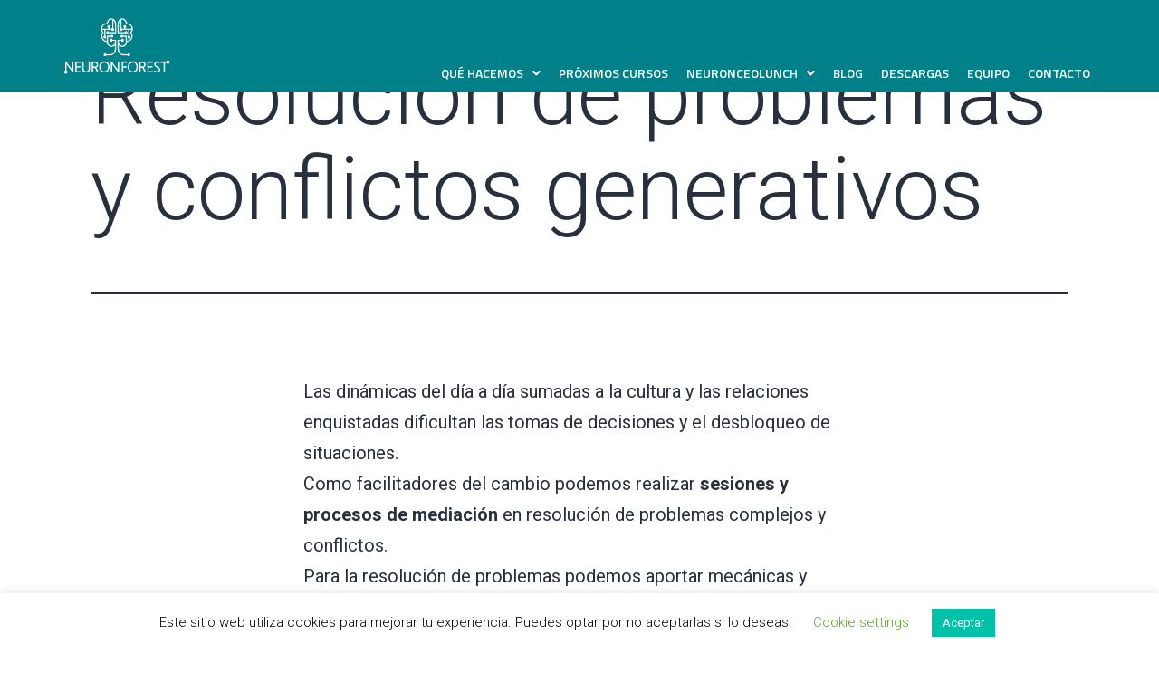

--- FILE ---
content_type: text/html; charset=UTF-8
request_url: https://neuronforest.es/servicio/resolucion-de-problemas-y-conflictos-generativos/
body_size: 19823
content:
<!DOCTYPE html>
<html dir="ltr" lang="es" prefix="og: https://ogp.me/ns#">
<head>
	<meta charset="UTF-8">
	<meta name="viewport" content="width=device-width, initial-scale=1.0, viewport-fit=cover"/>		
		<!-- All in One SEO 4.4.7 - aioseo.com -->
		<meta name="description" content="Las dinámicas del día a día sumadas a la cultura y las relaciones enquistadas dificultan las tomas de decisiones y el desbloqueo de situaciones. Como facilitadores del cambio podemos realizar sesiones y procesos de mediación en resolución de problemas complejos y conflictos. Para la resolución de problemas podemos aportar mecánicas y buenas prácticas como Lean-8D"/>
		<meta name="robots" content="max-image-preview:large"/>
		<link rel="canonical" href="https://neuronforest.es/servicio/resolucion-de-problemas-y-conflictos-generativos/"/>
		<meta name="generator" content="All in One SEO (AIOSEO) 4.4.7"/>
		<meta property="og:locale" content="es_ES"/>
		<meta property="og:site_name" content="NeuronForest - MAXIMIZAMOS EL VALOR DE TU  EMPRESA A TRAVÉS DE TUS EQUIPOS"/>
		<meta property="og:type" content="article"/>
		<meta property="og:title" content="Resolución de problemas y conflictos generativos - NeuronForest"/>
		<meta property="og:description" content="Las dinámicas del día a día sumadas a la cultura y las relaciones enquistadas dificultan las tomas de decisiones y el desbloqueo de situaciones. Como facilitadores del cambio podemos realizar sesiones y procesos de mediación en resolución de problemas complejos y conflictos. Para la resolución de problemas podemos aportar mecánicas y buenas prácticas como Lean-8D"/>
		<meta property="og:url" content="https://neuronforest.es/servicio/resolucion-de-problemas-y-conflictos-generativos/"/>
		<meta property="article:published_time" content="2022-05-03T11:41:04+00:00"/>
		<meta property="article:modified_time" content="2022-05-03T11:41:04+00:00"/>
		<meta name="twitter:card" content="summary_large_image"/>
		<meta name="twitter:title" content="Resolución de problemas y conflictos generativos - NeuronForest"/>
		<meta name="twitter:description" content="Las dinámicas del día a día sumadas a la cultura y las relaciones enquistadas dificultan las tomas de decisiones y el desbloqueo de situaciones. Como facilitadores del cambio podemos realizar sesiones y procesos de mediación en resolución de problemas complejos y conflictos. Para la resolución de problemas podemos aportar mecánicas y buenas prácticas como Lean-8D"/>
		<script type="application/ld+json" class="aioseo-schema">
			{"@context":"https:\/\/schema.org","@graph":[{"@type":"BreadcrumbList","@id":"https:\/\/neuronforest.es\/servicio\/resolucion-de-problemas-y-conflictos-generativos\/#breadcrumblist","itemListElement":[{"@type":"ListItem","@id":"https:\/\/neuronforest.es\/#listItem","position":1,"item":{"@type":"WebPage","@id":"https:\/\/neuronforest.es\/","name":"Hogar","description":"Maximizamos el valor de tu empresa a trav\u00e9s de tus equipos Acompa\u00f1amos a personas, equipos y empresas a ser m\u00e1s productivos y adaptativos construyendo equipos que entreguen valor \u00a1IMPULSAMOS JUNTOS EL \u00c9XITO DE TU NEGOCIO! Y lo hacemos desde tres \u00e1reas de trabajo: TRANSFORMACI\u00d3N ORGANIZACIONAL ESTRATEGIA Y ORGANIZACI\u00d3N SERVICE MANAGEMENT CULTURA Y LIDERAZGO PR\u00d3XIMOS EVENTOS","url":"https:\/\/neuronforest.es\/"},"nextItem":"https:\/\/neuronforest.es\/servicio\/resolucion-de-problemas-y-conflictos-generativos\/#listItem"},{"@type":"ListItem","@id":"https:\/\/neuronforest.es\/servicio\/resolucion-de-problemas-y-conflictos-generativos\/#listItem","position":2,"item":{"@type":"WebPage","@id":"https:\/\/neuronforest.es\/servicio\/resolucion-de-problemas-y-conflictos-generativos\/","name":"Resoluci\u00f3n de problemas y conflictos generativos","description":"Las din\u00e1micas del d\u00eda a d\u00eda sumadas a la cultura y las relaciones enquistadas dificultan las tomas de decisiones y el desbloqueo de situaciones. Como facilitadores del cambio podemos realizar sesiones y procesos de mediaci\u00f3n en resoluci\u00f3n de problemas complejos y conflictos. Para la resoluci\u00f3n de problemas podemos aportar mec\u00e1nicas y buenas pr\u00e1cticas como Lean-8D","url":"https:\/\/neuronforest.es\/servicio\/resolucion-de-problemas-y-conflictos-generativos\/"},"previousItem":"https:\/\/neuronforest.es\/#listItem"}]},{"@type":"Organization","@id":"https:\/\/neuronforest.es\/#organization","name":"NeuronForest","url":"https:\/\/neuronforest.es\/"},{"@type":"Person","@id":"https:\/\/neuronforest.es\/author\/customer_y3h5xje1\/#author","url":"https:\/\/neuronforest.es\/author\/customer_y3h5xje1\/","name":"admin","image":{"@type":"ImageObject","@id":"https:\/\/neuronforest.es\/servicio\/resolucion-de-problemas-y-conflictos-generativos\/#authorImage","url":"https:\/\/secure.gravatar.com\/avatar\/59d6e4c49eb4ffe65190edad8b7378b6?s=96&d=mm&r=g","width":96,"height":96,"caption":"admin"}},{"@type":"WebPage","@id":"https:\/\/neuronforest.es\/servicio\/resolucion-de-problemas-y-conflictos-generativos\/#webpage","url":"https:\/\/neuronforest.es\/servicio\/resolucion-de-problemas-y-conflictos-generativos\/","name":"Resoluci\u00f3n de problemas y conflictos generativos - NeuronForest","description":"Las din\u00e1micas del d\u00eda a d\u00eda sumadas a la cultura y las relaciones enquistadas dificultan las tomas de decisiones y el desbloqueo de situaciones. Como facilitadores del cambio podemos realizar sesiones y procesos de mediaci\u00f3n en resoluci\u00f3n de problemas complejos y conflictos. Para la resoluci\u00f3n de problemas podemos aportar mec\u00e1nicas y buenas pr\u00e1cticas como Lean-8D","inLanguage":"es-ES","isPartOf":{"@id":"https:\/\/neuronforest.es\/#website"},"breadcrumb":{"@id":"https:\/\/neuronforest.es\/servicio\/resolucion-de-problemas-y-conflictos-generativos\/#breadcrumblist"},"author":{"@id":"https:\/\/neuronforest.es\/author\/customer_y3h5xje1\/#author"},"creator":{"@id":"https:\/\/neuronforest.es\/author\/customer_y3h5xje1\/#author"},"datePublished":"2022-05-03T11:41:04+00:00","dateModified":"2022-05-03T11:41:04+00:00"},{"@type":"WebSite","@id":"https:\/\/neuronforest.es\/#website","url":"https:\/\/neuronforest.es\/","name":"NeuronForest","description":"MAXIMIZAMOS EL VALOR DE TU \u00a0EMPRESA A TRAV\u00c9S DE TUS EQUIPOS","inLanguage":"es-ES","publisher":{"@id":"https:\/\/neuronforest.es\/#organization"}}]}
		</script>
		<!-- All in One SEO -->


	<!-- This site is optimized with the Yoast SEO plugin v21.2 - https://yoast.com/wordpress/plugins/seo/ -->
	<title>Resolución de problemas y conflictos generativos - NeuronForest</title>
	<link rel="canonical" href="https://neuronforest.es/servicio/resolucion-de-problemas-y-conflictos-generativos/"/>
	<meta property="og:locale" content="es_ES"/>
	<meta property="og:type" content="article"/>
	<meta property="og:title" content="Resolución de problemas y conflictos generativos - NeuronForest"/>
	<meta property="og:description" content="Las dinámicas del día a día sumadas a la cultura y las relaciones enquistadas dificultan las tomas de decisiones y el desbloqueo de situaciones. Como facilitadores del cambio podemos realizar&hellip; Seguir leyendo Resolución de problemas y conflictos generativos"/>
	<meta property="og:url" content="https://neuronforest.es/servicio/resolucion-de-problemas-y-conflictos-generativos/"/>
	<meta property="og:site_name" content="NeuronForest"/>
	<meta property="og:image" content="https://neuronforest.es/wp-content/uploads/2022/04/Portada.jpg"/>
	<meta property="og:image:width" content="1920"/>
	<meta property="og:image:height" content="1278"/>
	<meta property="og:image:type" content="image/jpeg"/>
	<meta name="twitter:card" content="summary_large_image"/>
	<meta name="twitter:label1" content="Tiempo de lectura"/>
	<meta name="twitter:data1" content="1 minuto"/>
	<script type="application/ld+json" class="yoast-schema-graph">{"@context":"https://schema.org","@graph":[{"@type":"WebPage","@id":"https://neuronforest.es/servicio/resolucion-de-problemas-y-conflictos-generativos/","url":"https://neuronforest.es/servicio/resolucion-de-problemas-y-conflictos-generativos/","name":"Resolución de problemas y conflictos generativos - NeuronForest","isPartOf":{"@id":"https://neuronforest.es/#website"},"datePublished":"2022-05-03T11:41:04+00:00","dateModified":"2022-05-03T11:41:04+00:00","breadcrumb":{"@id":"https://neuronforest.es/servicio/resolucion-de-problemas-y-conflictos-generativos/#breadcrumb"},"inLanguage":"es","potentialAction":[{"@type":"ReadAction","target":["https://neuronforest.es/servicio/resolucion-de-problemas-y-conflictos-generativos/"]}]},{"@type":"BreadcrumbList","@id":"https://neuronforest.es/servicio/resolucion-de-problemas-y-conflictos-generativos/#breadcrumb","itemListElement":[{"@type":"ListItem","position":1,"name":"Portada","item":"https://neuronforest.es/"},{"@type":"ListItem","position":2,"name":"Resolución de problemas y conflictos generativos"}]},{"@type":"WebSite","@id":"https://neuronforest.es/#website","url":"https://neuronforest.es/","name":"NeuronForest","description":"MAXIMIZAMOS EL VALOR DE TU  EMPRESA A TRAVÉS DE TUS EQUIPOS","publisher":{"@id":"https://neuronforest.es/#organization"},"potentialAction":[{"@type":"SearchAction","target":{"@type":"EntryPoint","urlTemplate":"https://neuronforest.es/?s={search_term_string}"},"query-input":"required name=search_term_string"}],"inLanguage":"es"},{"@type":"Organization","@id":"https://neuronforest.es/#organization","name":"NeuronForest","url":"https://neuronforest.es/","logo":{"@type":"ImageObject","inLanguage":"es","@id":"https://neuronforest.es/#/schema/logo/image/","url":"https://neuronforest.es/wp-content/uploads/2021/01/logo-header.png","contentUrl":"https://neuronforest.es/wp-content/uploads/2021/01/logo-header.png","width":461,"height":256,"caption":"NeuronForest"},"image":{"@id":"https://neuronforest.es/#/schema/logo/image/"},"sameAs":["https://www.linkedin.com/company/19160083","https://www.youtube.com/c/NeuronForest"]}]}</script>
	<!-- / Yoast SEO plugin. -->


<link rel="alternate" type="application/rss+xml" title="NeuronForest &raquo; Feed" href="https://neuronforest.es/feed/"/>
<link rel="alternate" type="application/rss+xml" title="NeuronForest &raquo; Feed de los comentarios" href="https://neuronforest.es/comments/feed/"/>
<link rel="alternate" type="text/calendar" title="NeuronForest &raquo; iCal Feed" href="https://neuronforest.es/eventos/?ical=1"/>
		<!-- This site uses the Google Analytics by MonsterInsights plugin v9.11.1 - Using Analytics tracking - https://www.monsterinsights.com/ -->
							<script src="//www.googletagmanager.com/gtag/js?id=G-3C49KKXF08" data-cfasync="false" data-wpfc-render="false" async></script>
			<script data-cfasync="false" data-wpfc-render="false">var mi_version='9.11.1';var mi_track_user=true;var mi_no_track_reason='';var MonsterInsightsDefaultLocations={"page_location":"https:\/\/neuronforest.es\/servicio\/resolucion-de-problemas-y-conflictos-generativos\/"};if(typeof MonsterInsightsPrivacyGuardFilter==='function'){var MonsterInsightsLocations=(typeof MonsterInsightsExcludeQuery==='object')?MonsterInsightsPrivacyGuardFilter(MonsterInsightsExcludeQuery):MonsterInsightsPrivacyGuardFilter(MonsterInsightsDefaultLocations);}else{var MonsterInsightsLocations=(typeof MonsterInsightsExcludeQuery==='object')?MonsterInsightsExcludeQuery:MonsterInsightsDefaultLocations;}var disableStrs=['ga-disable-G-3C49KKXF08',];function __gtagTrackerIsOptedOut(){for(var index=0;index<disableStrs.length;index++){if(document.cookie.indexOf(disableStrs[index]+'=true')>-1){return true;}}return false;}if(__gtagTrackerIsOptedOut()){for(var index=0;index<disableStrs.length;index++){window[disableStrs[index]]=true;}}function __gtagTrackerOptout(){for(var index=0;index<disableStrs.length;index++){document.cookie=disableStrs[index]+'=true; expires=Thu, 31 Dec 2099 23:59:59 UTC; path=/';window[disableStrs[index]]=true;}}if('undefined'===typeof gaOptout){function gaOptout(){__gtagTrackerOptout();}}window.dataLayer=window.dataLayer||[];window.MonsterInsightsDualTracker={helpers:{},trackers:{},};if(mi_track_user){function __gtagDataLayer(){dataLayer.push(arguments);}function __gtagTracker(type,name,parameters){if(!parameters){parameters={};}if(parameters.send_to){__gtagDataLayer.apply(null,arguments);return;}if(type==='event'){parameters.send_to=monsterinsights_frontend.v4_id;var hookName=name;if(typeof parameters['event_category']!=='undefined'){hookName=parameters['event_category']+':'+name;}if(typeof MonsterInsightsDualTracker.trackers[hookName]!=='undefined'){MonsterInsightsDualTracker.trackers[hookName](parameters);}else{__gtagDataLayer('event',name,parameters);}}else{__gtagDataLayer.apply(null,arguments);}}__gtagTracker('js',new Date());__gtagTracker('set',{'developer_id.dZGIzZG':true,});if(MonsterInsightsLocations.page_location){__gtagTracker('set',MonsterInsightsLocations);}__gtagTracker('config','G-3C49KKXF08',{"forceSSL":"true","link_attribution":"true"});window.gtag=__gtagTracker;(function(){var noopfn=function(){return null;};var newtracker=function(){return new Tracker();};var Tracker=function(){return null;};var p=Tracker.prototype;p.get=noopfn;p.set=noopfn;p.send=function(){var args=Array.prototype.slice.call(arguments);args.unshift('send');__gaTracker.apply(null,args);};var __gaTracker=function(){var len=arguments.length;if(len===0){return;}var f=arguments[len-1];if(typeof f!=='object'||f===null||typeof f.hitCallback!=='function'){if('send'===arguments[0]){var hitConverted,hitObject=false,action;if('event'===arguments[1]){if('undefined'!==typeof arguments[3]){hitObject={'eventAction':arguments[3],'eventCategory':arguments[2],'eventLabel':arguments[4],'value':arguments[5]?arguments[5]:1,}}}if('pageview'===arguments[1]){if('undefined'!==typeof arguments[2]){hitObject={'eventAction':'page_view','page_path':arguments[2],}}}if(typeof arguments[2]==='object'){hitObject=arguments[2];}if(typeof arguments[5]==='object'){Object.assign(hitObject,arguments[5]);}if('undefined'!==typeof arguments[1].hitType){hitObject=arguments[1];if('pageview'===hitObject.hitType){hitObject.eventAction='page_view';}}if(hitObject){action='timing'===arguments[1].hitType?'timing_complete':hitObject.eventAction;hitConverted=mapArgs(hitObject);__gtagTracker('event',action,hitConverted);}}return;}function mapArgs(args){var arg,hit={};var gaMap={'eventCategory':'event_category','eventAction':'event_action','eventLabel':'event_label','eventValue':'event_value','nonInteraction':'non_interaction','timingCategory':'event_category','timingVar':'name','timingValue':'value','timingLabel':'event_label','page':'page_path','location':'page_location','title':'page_title','referrer':'page_referrer',};for(arg in args){if(!(!args.hasOwnProperty(arg)||!gaMap.hasOwnProperty(arg))){hit[gaMap[arg]]=args[arg];}else{hit[arg]=args[arg];}}return hit;}try{f.hitCallback();}catch(ex){}};__gaTracker.create=newtracker;__gaTracker.getByName=newtracker;__gaTracker.getAll=function(){return[];};__gaTracker.remove=noopfn;__gaTracker.loaded=true;window['__gaTracker']=__gaTracker;})();}else{console.log("");(function(){function __gtagTracker(){return null;}window['__gtagTracker']=__gtagTracker;window['gtag']=__gtagTracker;})();}</script>
							<!-- / Google Analytics by MonsterInsights -->
		<link rel='stylesheet' id='dce-dynamic-visibility-style-css' href='https://neuronforest.es/wp-content/plugins/dynamic-visibility-for-elementor//assets/css/dynamic-visibility.css?ver=5.0.6' media='all'/>
<link rel='stylesheet' id='wp-block-library-css' href='https://neuronforest.es/wp-includes/css/dist/block-library/style.min.css?ver=6.3.7' media='all'/>
<style id='wp-block-library-theme-inline-css'>.wp-block-audio figcaption{color:#555;font-size:13px;text-align:center}.is-dark-theme .wp-block-audio figcaption{color:hsla(0,0%,100%,.65)}.wp-block-audio{margin:0 0 1em}.wp-block-code{border:1px solid #ccc;border-radius:4px;font-family:Menlo,Consolas,monaco,monospace;padding:.8em 1em}.wp-block-embed figcaption{color:#555;font-size:13px;text-align:center}.is-dark-theme .wp-block-embed figcaption{color:hsla(0,0%,100%,.65)}.wp-block-embed{margin:0 0 1em}.blocks-gallery-caption{color:#555;font-size:13px;text-align:center}.is-dark-theme .blocks-gallery-caption{color:hsla(0,0%,100%,.65)}.wp-block-image figcaption{color:#555;font-size:13px;text-align:center}.is-dark-theme .wp-block-image figcaption{color:hsla(0,0%,100%,.65)}.wp-block-image{margin:0 0 1em}.wp-block-pullquote{border-bottom:4px solid;border-top:4px solid;color:currentColor;margin-bottom:1.75em}.wp-block-pullquote cite,.wp-block-pullquote footer,.wp-block-pullquote__citation{color:currentColor;font-size:.8125em;font-style:normal;text-transform:uppercase}.wp-block-quote{border-left:.25em solid;margin:0 0 1.75em;padding-left:1em}.wp-block-quote cite,.wp-block-quote footer{color:currentColor;font-size:.8125em;font-style:normal;position:relative}.wp-block-quote.has-text-align-right{border-left:none;border-right:.25em solid;padding-left:0;padding-right:1em}.wp-block-quote.has-text-align-center{border:none;padding-left:0}.wp-block-quote.is-large,.wp-block-quote.is-style-large,.wp-block-quote.is-style-plain{border:none}.wp-block-search .wp-block-search__label{font-weight:700}.wp-block-search__button{border:1px solid #ccc;padding:.375em .625em}:where(.wp-block-group.has-background){padding:1.25em 2.375em}.wp-block-separator.has-css-opacity{opacity:.4}.wp-block-separator{border:none;border-bottom:2px solid;margin-left:auto;margin-right:auto}.wp-block-separator.has-alpha-channel-opacity{opacity:1}.wp-block-separator:not(.is-style-wide):not(.is-style-dots){width:100px}.wp-block-separator.has-background:not(.is-style-dots){border-bottom:none;height:1px}.wp-block-separator.has-background:not(.is-style-wide):not(.is-style-dots){height:2px}.wp-block-table{margin:0 0 1em}.wp-block-table td,.wp-block-table th{word-break:normal}.wp-block-table figcaption{color:#555;font-size:13px;text-align:center}.is-dark-theme .wp-block-table figcaption{color:hsla(0,0%,100%,.65)}.wp-block-video figcaption{color:#555;font-size:13px;text-align:center}.is-dark-theme .wp-block-video figcaption{color:hsla(0,0%,100%,.65)}.wp-block-video{margin:0 0 1em}.wp-block-template-part.has-background{margin-bottom:0;margin-top:0;padding:1.25em 2.375em}</style>
<link rel='stylesheet' id='activecampaign-form-block-css' href='https://neuronforest.es/wp-content/plugins/activecampaign-subscription-forms/activecampaign-form-block/build/style-index.css?ver=1682409913' media='all'/>
<style id='classic-theme-styles-inline-css'>.wp-block-button__link{color:#fff;background-color:#32373c;border-radius:9999px;box-shadow:none;text-decoration:none;padding:calc(.667em + 2px) calc(1.333em + 2px);font-size:1.125em}.wp-block-file__button{background:#32373c;color:#fff;text-decoration:none}</style>
<style id='global-styles-inline-css'>body{--wp--preset--color--black:#000;--wp--preset--color--cyan-bluish-gray:#abb8c3;--wp--preset--color--white:#fff;--wp--preset--color--pale-pink:#f78da7;--wp--preset--color--vivid-red:#cf2e2e;--wp--preset--color--luminous-vivid-orange:#ff6900;--wp--preset--color--luminous-vivid-amber:#fcb900;--wp--preset--color--light-green-cyan:#7bdcb5;--wp--preset--color--vivid-green-cyan:#00d084;--wp--preset--color--pale-cyan-blue:#8ed1fc;--wp--preset--color--vivid-cyan-blue:#0693e3;--wp--preset--color--vivid-purple:#9b51e0;--wp--preset--color--dark-gray:#28303d;--wp--preset--color--gray:#39414d;--wp--preset--color--green:#d1e4dd;--wp--preset--color--blue:#d1dfe4;--wp--preset--color--purple:#d1d1e4;--wp--preset--color--red:#e4d1d1;--wp--preset--color--orange:#e4dad1;--wp--preset--color--yellow:#eeeadd;--wp--preset--gradient--vivid-cyan-blue-to-vivid-purple:linear-gradient(135deg,rgba(6,147,227,1) 0%,#9b51e0 100%);--wp--preset--gradient--light-green-cyan-to-vivid-green-cyan:linear-gradient(135deg,#7adcb4 0%,#00d082 100%);--wp--preset--gradient--luminous-vivid-amber-to-luminous-vivid-orange:linear-gradient(135deg,rgba(252,185,0,1) 0%,rgba(255,105,0,1) 100%);--wp--preset--gradient--luminous-vivid-orange-to-vivid-red:linear-gradient(135deg,rgba(255,105,0,1) 0%,#cf2e2e 100%);--wp--preset--gradient--very-light-gray-to-cyan-bluish-gray:linear-gradient(135deg,#eee 0%,#a9b8c3 100%);--wp--preset--gradient--cool-to-warm-spectrum:linear-gradient(135deg,#4aeadc 0%,#9778d1 20%,#cf2aba 40%,#ee2c82 60%,#fb6962 80%,#fef84c 100%);--wp--preset--gradient--blush-light-purple:linear-gradient(135deg,#ffceec 0%,#9896f0 100%);--wp--preset--gradient--blush-bordeaux:linear-gradient(135deg,#fecda5 0%,#fe2d2d 50%,#6b003e 100%);--wp--preset--gradient--luminous-dusk:linear-gradient(135deg,#ffcb70 0%,#c751c0 50%,#4158d0 100%);--wp--preset--gradient--pale-ocean:linear-gradient(135deg,#fff5cb 0%,#b6e3d4 50%,#33a7b5 100%);--wp--preset--gradient--electric-grass:linear-gradient(135deg,#caf880 0%,#71ce7e 100%);--wp--preset--gradient--midnight:linear-gradient(135deg,#020381 0%,#2874fc 100%);--wp--preset--gradient--purple-to-yellow:linear-gradient(160deg,#d1d1e4 0%,#eeeadd 100%);--wp--preset--gradient--yellow-to-purple:linear-gradient(160deg,#eeeadd 0%,#d1d1e4 100%);--wp--preset--gradient--green-to-yellow:linear-gradient(160deg,#d1e4dd 0%,#eeeadd 100%);--wp--preset--gradient--yellow-to-green:linear-gradient(160deg,#eeeadd 0%,#d1e4dd 100%);--wp--preset--gradient--red-to-yellow:linear-gradient(160deg,#e4d1d1 0%,#eeeadd 100%);--wp--preset--gradient--yellow-to-red:linear-gradient(160deg,#eeeadd 0%,#e4d1d1 100%);--wp--preset--gradient--purple-to-red:linear-gradient(160deg,#d1d1e4 0%,#e4d1d1 100%);--wp--preset--gradient--red-to-purple:linear-gradient(160deg,#e4d1d1 0%,#d1d1e4 100%);--wp--preset--font-size--small:18px;--wp--preset--font-size--medium:20px;--wp--preset--font-size--large:24px;--wp--preset--font-size--x-large:42px;--wp--preset--font-size--extra-small:16px;--wp--preset--font-size--normal:20px;--wp--preset--font-size--extra-large:40px;--wp--preset--font-size--huge:96px;--wp--preset--font-size--gigantic:144px;--wp--preset--spacing--20:.44rem;--wp--preset--spacing--30:.67rem;--wp--preset--spacing--40:1rem;--wp--preset--spacing--50:1.5rem;--wp--preset--spacing--60:2.25rem;--wp--preset--spacing--70:3.38rem;--wp--preset--spacing--80:5.06rem;--wp--preset--shadow--natural:6px 6px 9px rgba(0,0,0,.2);--wp--preset--shadow--deep:12px 12px 50px rgba(0,0,0,.4);--wp--preset--shadow--sharp:6px 6px 0 rgba(0,0,0,.2);--wp--preset--shadow--outlined:6px 6px 0 -3px rgba(255,255,255,1) , 6px 6px rgba(0,0,0,1);--wp--preset--shadow--crisp:6px 6px 0 rgba(0,0,0,1)}:where(.is-layout-flex){gap:.5em}:where(.is-layout-grid){gap:.5em}body .is-layout-flow>.alignleft{float:left;margin-inline-start:0;margin-inline-end:2em}body .is-layout-flow>.alignright{float:right;margin-inline-start:2em;margin-inline-end:0}body .is-layout-flow>.aligncenter{margin-left:auto!important;margin-right:auto!important}body .is-layout-constrained>.alignleft{float:left;margin-inline-start:0;margin-inline-end:2em}body .is-layout-constrained>.alignright{float:right;margin-inline-start:2em;margin-inline-end:0}body .is-layout-constrained>.aligncenter{margin-left:auto!important;margin-right:auto!important}body .is-layout-constrained > :where(:not(.alignleft):not(.alignright):not(.alignfull)){max-width:var(--wp--style--global--content-size);margin-left:auto!important;margin-right:auto!important}body .is-layout-constrained>.alignwide{max-width:var(--wp--style--global--wide-size)}body .is-layout-flex{display:flex}body .is-layout-flex{flex-wrap:wrap;align-items:center}body .is-layout-flex>*{margin:0}body .is-layout-grid{display:grid}body .is-layout-grid>*{margin:0}:where(.wp-block-columns.is-layout-flex){gap:2em}:where(.wp-block-columns.is-layout-grid){gap:2em}:where(.wp-block-post-template.is-layout-flex){gap:1.25em}:where(.wp-block-post-template.is-layout-grid){gap:1.25em}.has-black-color{color:var(--wp--preset--color--black)!important}.has-cyan-bluish-gray-color{color:var(--wp--preset--color--cyan-bluish-gray)!important}.has-white-color{color:var(--wp--preset--color--white)!important}.has-pale-pink-color{color:var(--wp--preset--color--pale-pink)!important}.has-vivid-red-color{color:var(--wp--preset--color--vivid-red)!important}.has-luminous-vivid-orange-color{color:var(--wp--preset--color--luminous-vivid-orange)!important}.has-luminous-vivid-amber-color{color:var(--wp--preset--color--luminous-vivid-amber)!important}.has-light-green-cyan-color{color:var(--wp--preset--color--light-green-cyan)!important}.has-vivid-green-cyan-color{color:var(--wp--preset--color--vivid-green-cyan)!important}.has-pale-cyan-blue-color{color:var(--wp--preset--color--pale-cyan-blue)!important}.has-vivid-cyan-blue-color{color:var(--wp--preset--color--vivid-cyan-blue)!important}.has-vivid-purple-color{color:var(--wp--preset--color--vivid-purple)!important}.has-black-background-color{background-color:var(--wp--preset--color--black)!important}.has-cyan-bluish-gray-background-color{background-color:var(--wp--preset--color--cyan-bluish-gray)!important}.has-white-background-color{background-color:var(--wp--preset--color--white)!important}.has-pale-pink-background-color{background-color:var(--wp--preset--color--pale-pink)!important}.has-vivid-red-background-color{background-color:var(--wp--preset--color--vivid-red)!important}.has-luminous-vivid-orange-background-color{background-color:var(--wp--preset--color--luminous-vivid-orange)!important}.has-luminous-vivid-amber-background-color{background-color:var(--wp--preset--color--luminous-vivid-amber)!important}.has-light-green-cyan-background-color{background-color:var(--wp--preset--color--light-green-cyan)!important}.has-vivid-green-cyan-background-color{background-color:var(--wp--preset--color--vivid-green-cyan)!important}.has-pale-cyan-blue-background-color{background-color:var(--wp--preset--color--pale-cyan-blue)!important}.has-vivid-cyan-blue-background-color{background-color:var(--wp--preset--color--vivid-cyan-blue)!important}.has-vivid-purple-background-color{background-color:var(--wp--preset--color--vivid-purple)!important}.has-black-border-color{border-color:var(--wp--preset--color--black)!important}.has-cyan-bluish-gray-border-color{border-color:var(--wp--preset--color--cyan-bluish-gray)!important}.has-white-border-color{border-color:var(--wp--preset--color--white)!important}.has-pale-pink-border-color{border-color:var(--wp--preset--color--pale-pink)!important}.has-vivid-red-border-color{border-color:var(--wp--preset--color--vivid-red)!important}.has-luminous-vivid-orange-border-color{border-color:var(--wp--preset--color--luminous-vivid-orange)!important}.has-luminous-vivid-amber-border-color{border-color:var(--wp--preset--color--luminous-vivid-amber)!important}.has-light-green-cyan-border-color{border-color:var(--wp--preset--color--light-green-cyan)!important}.has-vivid-green-cyan-border-color{border-color:var(--wp--preset--color--vivid-green-cyan)!important}.has-pale-cyan-blue-border-color{border-color:var(--wp--preset--color--pale-cyan-blue)!important}.has-vivid-cyan-blue-border-color{border-color:var(--wp--preset--color--vivid-cyan-blue)!important}.has-vivid-purple-border-color{border-color:var(--wp--preset--color--vivid-purple)!important}.has-vivid-cyan-blue-to-vivid-purple-gradient-background{background:var(--wp--preset--gradient--vivid-cyan-blue-to-vivid-purple)!important}.has-light-green-cyan-to-vivid-green-cyan-gradient-background{background:var(--wp--preset--gradient--light-green-cyan-to-vivid-green-cyan)!important}.has-luminous-vivid-amber-to-luminous-vivid-orange-gradient-background{background:var(--wp--preset--gradient--luminous-vivid-amber-to-luminous-vivid-orange)!important}.has-luminous-vivid-orange-to-vivid-red-gradient-background{background:var(--wp--preset--gradient--luminous-vivid-orange-to-vivid-red)!important}.has-very-light-gray-to-cyan-bluish-gray-gradient-background{background:var(--wp--preset--gradient--very-light-gray-to-cyan-bluish-gray)!important}.has-cool-to-warm-spectrum-gradient-background{background:var(--wp--preset--gradient--cool-to-warm-spectrum)!important}.has-blush-light-purple-gradient-background{background:var(--wp--preset--gradient--blush-light-purple)!important}.has-blush-bordeaux-gradient-background{background:var(--wp--preset--gradient--blush-bordeaux)!important}.has-luminous-dusk-gradient-background{background:var(--wp--preset--gradient--luminous-dusk)!important}.has-pale-ocean-gradient-background{background:var(--wp--preset--gradient--pale-ocean)!important}.has-electric-grass-gradient-background{background:var(--wp--preset--gradient--electric-grass)!important}.has-midnight-gradient-background{background:var(--wp--preset--gradient--midnight)!important}.has-small-font-size{font-size:var(--wp--preset--font-size--small)!important}.has-medium-font-size{font-size:var(--wp--preset--font-size--medium)!important}.has-large-font-size{font-size:var(--wp--preset--font-size--large)!important}.has-x-large-font-size{font-size:var(--wp--preset--font-size--x-large)!important}.wp-block-navigation a:where(:not(.wp-element-button)){color:inherit}:where(.wp-block-post-template.is-layout-flex){gap:1.25em}:where(.wp-block-post-template.is-layout-grid){gap:1.25em}:where(.wp-block-columns.is-layout-flex){gap:2em}:where(.wp-block-columns.is-layout-grid){gap:2em}.wp-block-pullquote{font-size:1.5em;line-height:1.6}</style>
<link rel='stylesheet' id='cookie-law-info-css' href='https://neuronforest.es/wp-content/plugins/cookie-law-info/legacy/public/css/cookie-law-info-public.css?ver=3.1.4' media='all'/>
<link rel='stylesheet' id='cookie-law-info-gdpr-css' href='https://neuronforest.es/wp-content/plugins/cookie-law-info/legacy/public/css/cookie-law-info-gdpr.css?ver=3.1.4' media='all'/>
<link rel='stylesheet' id='mc4wp-form-themes-css' href='https://neuronforest.es/wp-content/plugins/mailchimp-for-wp/assets/css/form-themes.css?ver=4.9.7' media='all'/>
<link rel='stylesheet' id='twenty-twenty-one-style-css' href='https://neuronforest.es/wp-content/themes/twentytwentyone/style.css?ver=1.6' media='all'/>
<style id='twenty-twenty-one-style-inline-css'>@supports (-webkit-appearance: none) or (-moz-appearance: none) {
				div.wpforms-container-full .wpforms-form input[type=checkbox] {
					-webkit-appearance: checkbox;
					-moz-appearance: checkbox;
				}
				div.wpforms-container-full .wpforms-form input[type=radio] {
					-webkit-appearance: radio;
					-moz-appearance: radio;
				}
				div.wpforms-container-full .wpforms-form input[type=checkbox]:after,
				div.wpforms-container-full .wpforms-form input[type=radio]:after {
					content: none;
				}
			}div.wpforms-container-full form.wpforms-form select{background-image:url(data:image/svg+xml;utf8,<svg\ xmlns=\'http://www.w3.org/2000/svg\'\ width=\'10\'\ height=\'10\'\ fill=\'%2328303d\'><polygon\ points=\'0,0\ 10,0\ 5,5\'/></svg>);background-repeat:no-repeat;background-position:right var(--form--spacing-unit) top 60%;padding-right: calc(var(--form--spacing-unit) * 2.5)}</style>
<link rel='stylesheet' id='twenty-twenty-one-print-style-css' href='https://neuronforest.es/wp-content/themes/twentytwentyone/assets/css/print.css?ver=1.6' media='print'/>
<link rel='stylesheet' id='elementor-icons-css' href='https://neuronforest.es/wp-content/plugins/elementor/assets/lib/eicons/css/elementor-icons.min.css?ver=5.23.0' media='all'/>
<link rel='stylesheet' id='elementor-frontend-css' href='https://neuronforest.es/wp-content/plugins/elementor/assets/css/frontend.min.css?ver=3.16.4' media='all'/>
<link rel='stylesheet' id='swiper-css' href='https://neuronforest.es/wp-content/plugins/elementor/assets/lib/swiper/css/swiper.min.css?ver=5.3.6' media='all'/>
<link rel='stylesheet' id='elementor-post-298-css' href='https://neuronforest.es/wp-content/uploads/elementor/css/post-298.css?ver=1696092275' media='all'/>
<link rel='stylesheet' id='elementor-pro-css' href='https://neuronforest.es/wp-content/plugins/elementor-pro/assets/css/frontend.min.css?ver=3.16.2' media='all'/>
<link rel='stylesheet' id='elementor-global-css' href='https://neuronforest.es/wp-content/uploads/elementor/css/global.css?ver=1696092276' media='all'/>
<link rel='stylesheet' id='elementor-post-4980-css' href='https://neuronforest.es/wp-content/uploads/elementor/css/post-4980.css?ver=1696092276' media='all'/>
<link rel='stylesheet' id='elementor-post-1419-css' href='https://neuronforest.es/wp-content/uploads/elementor/css/post-1419.css?ver=1705496089' media='all'/>
<link rel='stylesheet' id='elementor-post-1466-css' href='https://neuronforest.es/wp-content/uploads/elementor/css/post-1466.css?ver=1696092276' media='all'/>
<link rel='stylesheet' id='ecs-styles-css' href='https://neuronforest.es/wp-content/plugins/ele-custom-skin/assets/css/ecs-style.css?ver=3.1.7' media='all'/>
<link rel='stylesheet' id='elementor-post-1494-css' href='https://neuronforest.es/wp-content/uploads/elementor/css/post-1494.css?ver=1651829662' media='all'/>
<link rel='stylesheet' id='elementor-post-2008-css' href='https://neuronforest.es/wp-content/uploads/elementor/css/post-2008.css?ver=1623669699' media='all'/>
<link rel='stylesheet' id='elementor-post-2011-css' href='https://neuronforest.es/wp-content/uploads/elementor/css/post-2011.css?ver=1651648809' media='all'/>
<link rel='stylesheet' id='elementor-post-2366-css' href='https://neuronforest.es/wp-content/uploads/elementor/css/post-2366.css?ver=1652435471' media='all'/>
<link rel='stylesheet' id='elementor-post-2369-css' href='https://neuronforest.es/wp-content/uploads/elementor/css/post-2369.css?ver=1621959766' media='all'/>
<link rel='stylesheet' id='elementor-post-2587-css' href='https://neuronforest.es/wp-content/uploads/elementor/css/post-2587.css?ver=1637593519' media='all'/>
<link rel='stylesheet' id='elementor-post-3086-css' href='https://neuronforest.es/wp-content/uploads/elementor/css/post-3086.css?ver=1653991745' media='all'/>
<link rel='stylesheet' id='elementor-post-3427-css' href='https://neuronforest.es/wp-content/uploads/elementor/css/post-3427.css?ver=1650900060' media='all'/>
<link rel='stylesheet' id='elementor-post-5173-css' href='https://neuronforest.es/wp-content/uploads/elementor/css/post-5173.css?ver=1651652019' media='all'/>
<link rel='stylesheet' id='elementor-post-7892-css' href='https://neuronforest.es/wp-content/uploads/elementor/css/post-7892.css?ver=1669744762' media='all'/>
<link rel='stylesheet' id='google-fonts-1-css' href='https://fonts.googleapis.com/css?family=Titillium+Web%3A100%2C100italic%2C200%2C200italic%2C300%2C300italic%2C400%2C400italic%2C500%2C500italic%2C600%2C600italic%2C700%2C700italic%2C800%2C800italic%2C900%2C900italic%7CLora%3A100%2C100italic%2C200%2C200italic%2C300%2C300italic%2C400%2C400italic%2C500%2C500italic%2C600%2C600italic%2C700%2C700italic%2C800%2C800italic%2C900%2C900italic%7CRoboto%3A100%2C100italic%2C200%2C200italic%2C300%2C300italic%2C400%2C400italic%2C500%2C500italic%2C600%2C600italic%2C700%2C700italic%2C800%2C800italic%2C900%2C900italic&#038;display=auto&#038;ver=6.3.7' media='all'/>
<link rel='stylesheet' id='elementor-icons-shared-0-css' href='https://neuronforest.es/wp-content/plugins/elementor/assets/lib/font-awesome/css/fontawesome.min.css?ver=5.15.3' media='all'/>
<link rel='stylesheet' id='elementor-icons-fa-solid-css' href='https://neuronforest.es/wp-content/plugins/elementor/assets/lib/font-awesome/css/solid.min.css?ver=5.15.3' media='all'/>
<link rel='stylesheet' id='elementor-icons-fa-brands-css' href='https://neuronforest.es/wp-content/plugins/elementor/assets/lib/font-awesome/css/brands.min.css?ver=5.15.3' media='all'/>
<link rel="preconnect" href="https://fonts.gstatic.com/" crossorigin><script src='https://neuronforest.es/wp-content/plugins/google-analytics-for-wordpress/assets/js/frontend-gtag.min.js?ver=9.11.1' id='monsterinsights-frontend-script-js' async data-wp-strategy='async'></script>
<script data-cfasync="false" data-wpfc-render="false" id='monsterinsights-frontend-script-js-extra'>var monsterinsights_frontend={"js_events_tracking":"true","download_extensions":"doc,pdf,ppt,zip,xls,docx,pptx,xlsx","inbound_paths":"[{\"path\":\"\\\/go\\\/\",\"label\":\"affiliate\"},{\"path\":\"\\\/recommend\\\/\",\"label\":\"affiliate\"}]","home_url":"https:\/\/neuronforest.es","hash_tracking":"false","v4_id":"G-3C49KKXF08"};</script>
<script src='https://neuronforest.es/wp-includes/js/jquery/jquery.min.js?ver=3.7.0' id='jquery-core-js'></script>
<script src='https://neuronforest.es/wp-includes/js/jquery/jquery-migrate.min.js?ver=3.4.1' id='jquery-migrate-js'></script>
<script id='cookie-law-info-js-extra'>var Cli_Data={"nn_cookie_ids":[],"cookielist":[],"non_necessary_cookies":[],"ccpaEnabled":"","ccpaRegionBased":"","ccpaBarEnabled":"","strictlyEnabled":["necessary","obligatoire"],"ccpaType":"gdpr","js_blocking":"","custom_integration":"","triggerDomRefresh":"","secure_cookies":""};var cli_cookiebar_settings={"animate_speed_hide":"500","animate_speed_show":"500","background":"#FFF","border":"#b1a6a6c2","border_on":"","button_1_button_colour":"#00c2a9","button_1_button_hover":"#009b87","button_1_link_colour":"#fff","button_1_as_button":"1","button_1_new_win":"","button_2_button_colour":"#333","button_2_button_hover":"#292929","button_2_link_colour":"#444","button_2_as_button":"","button_2_hidebar":"","button_3_button_colour":"#000","button_3_button_hover":"#000000","button_3_link_colour":"#fff","button_3_as_button":"1","button_3_new_win":"","button_4_button_colour":"#000","button_4_button_hover":"#000000","button_4_link_colour":"#62a329","button_4_as_button":"","button_7_button_colour":"#61a229","button_7_button_hover":"#4e8221","button_7_link_colour":"#fff","button_7_as_button":"1","button_7_new_win":"","font_family":"inherit","header_fix":"","notify_animate_hide":"","notify_animate_show":"","notify_div_id":"#cookie-law-info-bar","notify_position_horizontal":"right","notify_position_vertical":"bottom","scroll_close":"","scroll_close_reload":"","accept_close_reload":"1","reject_close_reload":"","showagain_tab":"","showagain_background":"#fff","showagain_border":"#000","showagain_div_id":"#cookie-law-info-again","showagain_x_position":"100px","text":"#000","show_once_yn":"","show_once":"10000","logging_on":"","as_popup":"","popup_overlay":"1","bar_heading_text":"","cookie_bar_as":"banner","popup_showagain_position":"bottom-right","widget_position":"left"};var log_object={"ajax_url":"https:\/\/neuronforest.es\/wp-admin\/admin-ajax.php"};</script>
<script src='https://neuronforest.es/wp-content/plugins/cookie-law-info/legacy/public/js/cookie-law-info-public.js?ver=3.1.4' id='cookie-law-info-js'></script>
<script id='ecs_ajax_load-js-extra'>var ecs_ajax_params={"ajaxurl":"https:\/\/neuronforest.es\/wp-admin\/admin-ajax.php","posts":"{\"page\":0,\"servicio\":\"resolucion-de-problemas-y-conflictos-generativos\",\"post_type\":\"servicio\",\"name\":\"resolucion-de-problemas-y-conflictos-generativos\",\"error\":\"\",\"m\":\"\",\"p\":0,\"post_parent\":\"\",\"subpost\":\"\",\"subpost_id\":\"\",\"attachment\":\"\",\"attachment_id\":0,\"pagename\":\"\",\"page_id\":0,\"second\":\"\",\"minute\":\"\",\"hour\":\"\",\"day\":0,\"monthnum\":0,\"year\":0,\"w\":0,\"category_name\":\"\",\"tag\":\"\",\"cat\":\"\",\"tag_id\":\"\",\"author\":\"\",\"author_name\":\"\",\"feed\":\"\",\"tb\":\"\",\"paged\":0,\"meta_key\":\"\",\"meta_value\":\"\",\"preview\":\"\",\"s\":\"\",\"sentence\":\"\",\"title\":\"\",\"fields\":\"\",\"menu_order\":\"\",\"embed\":\"\",\"category__in\":[],\"category__not_in\":[],\"category__and\":[],\"post__in\":[],\"post__not_in\":[],\"post_name__in\":[],\"tag__in\":[],\"tag__not_in\":[],\"tag__and\":[],\"tag_slug__in\":[],\"tag_slug__and\":[],\"post_parent__in\":[],\"post_parent__not_in\":[],\"author__in\":[],\"author__not_in\":[],\"search_columns\":[],\"ignore_sticky_posts\":false,\"suppress_filters\":false,\"cache_results\":true,\"update_post_term_cache\":true,\"update_menu_item_cache\":false,\"lazy_load_term_meta\":true,\"update_post_meta_cache\":true,\"posts_per_page\":10,\"nopaging\":false,\"comments_per_page\":\"50\",\"no_found_rows\":false,\"order\":\"DESC\"}"};</script>
<script src='https://neuronforest.es/wp-content/plugins/ele-custom-skin/assets/js/ecs_ajax_pagination.js?ver=3.1.7' id='ecs_ajax_load-js'></script>
<script src='https://neuronforest.es/wp-content/plugins/ele-custom-skin/assets/js/ecs.js?ver=3.1.7' id='ecs-script-js'></script>
<link rel="https://api.w.org/" href="https://neuronforest.es/wp-json/"/><link rel="alternate" type="application/json" href="https://neuronforest.es/wp-json/wp/v2/servicio/5861"/><link rel="EditURI" type="application/rsd+xml" title="RSD" href="https://neuronforest.es/xmlrpc.php?rsd"/>
<meta name="generator" content="WordPress 6.3.7"/>
<link rel='shortlink' href='https://neuronforest.es/?p=5861'/>
<link rel="alternate" type="application/json+oembed" href="https://neuronforest.es/wp-json/oembed/1.0/embed?url=https%3A%2F%2Fneuronforest.es%2Fservicio%2Fresolucion-de-problemas-y-conflictos-generativos%2F"/>
<link rel="alternate" type="text/xml+oembed" href="https://neuronforest.es/wp-json/oembed/1.0/embed?url=https%3A%2F%2Fneuronforest.es%2Fservicio%2Fresolucion-de-problemas-y-conflictos-generativos%2F&#038;format=xml"/>
<meta name="tec-api-version" content="v1"><meta name="tec-api-origin" content="https://neuronforest.es"><link rel="alternate" href="https://neuronforest.es/wp-json/tribe/events/v1/"/><meta name="generator" content="Elementor 3.16.4; features: e_dom_optimization, e_optimized_assets_loading, additional_custom_breakpoints; settings: css_print_method-external, google_font-enabled, font_display-auto">
<link rel="icon" href="https://neuronforest.es/wp-content/uploads/2021/06/cropped-Icono-blanco-1-32x32.png" sizes="32x32"/>
<link rel="icon" href="https://neuronforest.es/wp-content/uploads/2021/06/cropped-Icono-blanco-1-192x192.png" sizes="192x192"/>
<link rel="apple-touch-icon" href="https://neuronforest.es/wp-content/uploads/2021/06/cropped-Icono-blanco-1-180x180.png"/>
<meta name="msapplication-TileImage" content="https://neuronforest.es/wp-content/uploads/2021/06/cropped-Icono-blanco-1-270x270.png"/>
		<style id="wp-custom-css">#form-field-field_6a2ee3f{display:inline-block}.listado ul{font-family:"Lora",sans-serif!important}.tribe-events-l-container{margin-top:20px!important;font-family:"Titillium Web",sans-serif!important}.tribe-events-c-view-selector,.tribe-events-c-subscribe-dropdown__container{display:none!important}.tribe-events-c-top-bar__datepicker-button,.tribe-events-calendar-list__month-separator-text,.tribe-events-calendar-list__event-date-tag-weekday,.tribe-events-calendar-list__event-date-tag-daynum,.tribe-events-calendar-list__event-title-link,.tribe-events-c-nav__prev-label,.tribe-events-c-nav__next-label{font-family:"Titillium Web",sans-serif!important;color:#008088!important}.tribe-event-date-start,.tribe-event-time,.tribe-events-calendar-list__event-venue-title{font-family:"Lora",serif!important;color:#008088!important;text-transform:uppercase}.tribe-events-calendar-list__event-title-link{font-weight:500}.tribe-events-calendar-list__event-venue-title{display:none}.tribe-events-calendar-list__event-description{font-family:"Lora",serif!important;color:#2d2d2d!important}.tribe-events-pg-template{margin:60px auto 60px auto!important;max-width:100%!important}@media only screen and (min-width:800px){.tribe-events-pg-template{margin:80px auto 60px auto!important;max-width:1024px!important}}.tribe-events-schedule{margin:0 0 20px 0}.elementor-widget-theme-post-content a,.blog-tags a,.eaelec-modal-content a,.tribe-events-content p a{color:#ee9700;text-decoration:underline!important}.elementor-widget-theme-post-content a:hover,.blog-tags a:hover,.eaelec-modal-content a:hover,.tribe-events-content p a:hover{color:#0d6768;text-decoration:underline}.single-post p{margin:10px 0 20px 0}.ectbe-event-datetimes{font-family:"Titillium Web",sans-serif}.tribe-events-pg-template h1{font-family:"Titillium Web",sans-serif!important;font-weight:200!important;color:#0d6768;margin:0 0 10px 0;line-height:26px!important}@media only screen and (min-width:800px){.tribe-events-pg-template h1{line-height:32px!important}}.tribe-events-pg-template h2{font-size:16px;font-family:"Titillium Web",sans-serif!important;font-weight:900!important;text-transform:uppercase;color:#0d6768}.tribe-events-single-section{border:none;background:none;margin:0 0 20px 0;padding:20px 20px 0 20px!important;width:100%!important}@media only screen and (min-width:800px){.tribe-events-single-section{border:none;background:none;margin:0 0 20px 0;padding:0 20px 0 20px!important;width:100%!important}}.tribe-events-content p{font-family:"Lora",sans-serif!important;font-size:16px!important;margin:40px 0 20px 0!important}.tribe-events-event-meta{background-color:#0d6768!important;width:100%}.tribe-events-event-meta h2,.tribe-events-event-meta dt{font-family:"Titillium Web",sans-serif!important;font-weight:900!important;color:#fff!important}.tribe-events-event-meta dd{font-family:"Roboto",sans-serif!important;color:#fff!important;margin:4px 0 14px 0!important}.tribe-events-cost{font-family:"Roboto",sans-serif;display:block;margin:0;padding:0}.tribe-events-event-categories-label,.tribe-events-event-categories{display:none}.tribe-events-single-event-description{margin:0 0 40px 0!important}.tribe-events-single-event-description p{margin:0!important}.tribe-events-event-url a{color:#fff!important;text-decoration:underline}.tribe-events-event-url a:hover{color:#1daba8!important}.tribe-events-cal-links a{border-radius:2px;background-color:#0d6768!important;padding:10px 14px 10px 40px!important;background-position:10px center!important;margin-top:10px}.tribe-events-back,#tribe-events-footer{display:none}#formulario-mailchimp input{border:none;background-color:#d9dade;max-width:none;margin:0 0 20px 0;font-family:"Titillium Web",sans-serif!important;font-weight:400!important;font-size:16px}#formulario-mailchimp label{font-family:"Titillium Web",sans-serif!important;font-weight:400!important;color:#0d6768!important;font-size:16px}#formulario-mailchimp input[type="checkbox"]{width:25px;height:25px;color:#2d2d2d;box-sizing:border-box;display:inline-block;vertical-align:top}#formulario-mailchimp input[type="submit"]{font-family:"Titillium Web",sans-serif!important;font-weight:900!important;background-color:#ee9700!important;padding:10px 20px;border:none;font-size:20px!important}#formulario-mailchimp a{color:#2d2d2d}#formulario-mailchimp a:hover{text-transform:underline!important}#formulario-mailchimp input[type="submit"]:hover{background-color:#008088!important}.mc4wp-alert{font-family:"Titillium Web",sans-serif!important;font-weight:900!important;color:#008088!important}.elementor-tab-content a{color:#2d2d2d!important;text-decoration:underline}.elementor-tab-content a:hover{color:#008088!important}.elementor-element-63a0149 a{color:#0d6768!important}.home header{background-color:rgba(0,128,136,.9)!important}.elementor-toggle-title:hover{color:#0d6768!important}.elementor-tab-content a{color:#ee9700!important;text-decoration:underline}.sub-menu-toggle{display:none}.caja-texto-espacio-parrafo p{margin-top:20px}.caja-texto-espacio-parrafo p:first-child{margin-top:0}.elementor-element-b416121 a{color:#ee9700;text-decoration:underline}.elementor-element-b416121 a:hover{color:#008088}.formaciones-abierto .bloque-per{overflow:hidden}.formaciones-abierto .izq,.formaciones-abierto .drc{width:100%}.formaciones-abierto .izq img,.formaciones-abierto .drc img{width:100%;max-width:300px!important}.formaciones-abierto li{font-size:14px}.formaciones-abierto .izq{text-align:center}.formaciones-abierto .drc{margin-bottom:40px}.formaciones-abierto .tabla{display:table;height:auto;width:100%}.formaciones-abierto .celda{display:table-cell;vertical-align:middle;width:100%;padding:0 0 0 10px}@media only screen and (min-width:800px){.formaciones-abierto .izq,.formaciones-abierto .drc{display:inline-block;float:left;width:50%}.formaciones-abierto .tabla{display:table;height:250px;width:100%}.formaciones-abierto .izq{text-align:right}.formaciones-abierto .drc{padding:0 80px 0 0}.formaciones-abierto .drc{margin-bottom:0}.formaciones-abierto .celda{display:table-cell;vertical-align:middle;width:400px}}h3{font-family:"Titillium Web",sans-serif!important}</style>
		</head>
<body class="servicio-template-default single single-servicio postid-5861 wp-embed-responsive tribe-no-js is-light-theme no-js singular has-main-navigation elementor-default elementor-kit-298">
		<div data-elementor-type="header" data-elementor-id="1419" class="elementor elementor-1419 elementor-location-header" data-elementor-post-type="elementor_library">
								<header class="elementor-section elementor-top-section elementor-element elementor-element-36d69323 elementor-section-height-min-height elementor-section-content-middle elementor-reverse-tablet elementor-reverse-mobile elementor-section-boxed elementor-section-height-default elementor-section-items-middle" data-id="36d69323" data-element_type="section" data-settings="{&quot;background_background&quot;:&quot;classic&quot;,&quot;sticky&quot;:&quot;top&quot;,&quot;sticky_on&quot;:[&quot;tablet&quot;,&quot;mobile&quot;],&quot;sticky_effects_offset&quot;:100,&quot;sticky_effects_offset_mobile&quot;:50,&quot;sticky_offset&quot;:0}">
						<div class="elementor-container elementor-column-gap-no">
					<div class="elementor-column elementor-col-33 elementor-top-column elementor-element elementor-element-63993f9e" data-id="63993f9e" data-element_type="column">
			<div class="elementor-widget-wrap elementor-element-populated">
								<div class="elementor-element elementor-element-baeecff e-grid-align-left e-grid-align-mobile-right e-grid-align-tablet-right elementor-hidden-desktop elementor-shape-rounded elementor-grid-0 elementor-widget elementor-widget-social-icons" data-id="baeecff" data-element_type="widget" data-widget_type="social-icons.default">
				<div class="elementor-widget-container">
					<div class="elementor-social-icons-wrapper elementor-grid">
							<span class="elementor-grid-item">
					<a class="elementor-icon elementor-social-icon elementor-social-icon-whatsapp elementor-repeater-item-1e02991" href="https://wa.me/34667052957" target="_blank">
						<span class="elementor-screen-only">Whatsapp</span>
						<i class="fab fa-whatsapp"></i>					</a>
				</span>
					</div>
				</div>
				</div>
				<div class="elementor-element elementor-element-5fb21b3 elementor-hidden-tablet elementor-hidden-mobile elementor-widget elementor-widget-image" data-id="5fb21b3" data-element_type="widget" data-widget_type="image.default">
				<div class="elementor-widget-container">
																<a href="/">
							<img width="750" height="394" src="https://neuronforest.es/wp-content/uploads/2021/05/Logo.png" class="attachment-large size-large wp-image-1280" alt="NeuronForest" srcset="https://neuronforest.es/wp-content/uploads/2021/05/Logo.png 750w, https://neuronforest.es/wp-content/uploads/2021/05/Logo-300x158.png 300w" sizes="(max-width: 750px) 100vw, 750px" style="width:100%;height:52.53%;max-width:750px"/>								</a>
															</div>
				</div>
					</div>
		</div>
				<div class="elementor-column elementor-col-33 elementor-top-column elementor-element elementor-element-727fe82c" data-id="727fe82c" data-element_type="column">
			<div class="elementor-widget-wrap elementor-element-populated">
								<div class="elementor-element elementor-element-24aa9020 elementor-hidden-desktop l-logo elementor-widget elementor-widget-image" data-id="24aa9020" data-element_type="widget" data-widget_type="image.default">
				<div class="elementor-widget-container">
																<a href="https://neuronforest.es">
							<img width="750" height="394" src="https://neuronforest.es/wp-content/uploads/2021/05/Logo.png" class="attachment-full size-full wp-image-1280" alt="NeuronForest" srcset="https://neuronforest.es/wp-content/uploads/2021/05/Logo.png 750w, https://neuronforest.es/wp-content/uploads/2021/05/Logo-300x158.png 300w" sizes="(max-width: 750px) 100vw, 750px" style="width:100%;height:52.53%;max-width:750px"/>								</a>
															</div>
				</div>
				<div class="elementor-element elementor-element-ba137ca elementor-hidden-desktop d-logo elementor-widget elementor-widget-image" data-id="ba137ca" data-element_type="widget" data-widget_type="image.default">
				<div class="elementor-widget-container">
																<a href="https://neuronforest.es">
							<img width="300" height="38" src="https://neuronforest.es/wp-content/uploads/2021/05/LogoNFsolo.png" class="attachment-full size-full wp-image-5115" alt="" style="width:100%;height:12.67%;max-width:300px"/>								</a>
															</div>
				</div>
					</div>
		</div>
				<div class="elementor-column elementor-col-33 elementor-top-column elementor-element elementor-element-1d065b6" data-id="1d065b6" data-element_type="column">
			<div class="elementor-widget-wrap elementor-element-populated">
								<div class="elementor-element elementor-element-c901593 elementor-nav-menu__text-align-center menumobile elementor-nav-menu__align-right elementor-absolute elementor-hidden-tablet elementor-hidden-mobile elementor-nav-menu--dropdown-tablet elementor-nav-menu--toggle elementor-nav-menu--burger elementor-widget elementor-widget-nav-menu" data-id="c901593" data-element_type="widget" id="sticky-menu-items" data-settings="{&quot;submenu_icon&quot;:{&quot;value&quot;:&quot;&lt;i class=\&quot;fas fa-angle-down\&quot;&gt;&lt;\/i&gt;&quot;,&quot;library&quot;:&quot;fa-solid&quot;},&quot;_position&quot;:&quot;absolute&quot;,&quot;layout&quot;:&quot;horizontal&quot;,&quot;toggle&quot;:&quot;burger&quot;}" data-widget_type="nav-menu.default">
				<div class="elementor-widget-container">
						<nav class="elementor-nav-menu--main elementor-nav-menu__container elementor-nav-menu--layout-horizontal e--pointer-underline e--animation-fade">
				<ul id="menu-1-c901593" class="elementor-nav-menu"><li class="menu-item menu-item-type-post_type menu-item-object-page menu-item-has-children menu-item-7708"><a href="https://neuronforest.es/que-hacemos/" class="elementor-item">Qué hacemos</a><button class="sub-menu-toggle" aria-expanded="false" onClick="twentytwentyoneExpandSubMenu(this)"><span class="icon-plus"><svg class="svg-icon" width="18" height="18" aria-hidden="true" role="img" focusable="false" viewBox="0 0 24 24" fill="none" xmlns="http://www.w3.org/2000/svg"><path fill-rule="evenodd" clip-rule="evenodd" d="M18 11.2h-5.2V6h-1.6v5.2H6v1.6h5.2V18h1.6v-5.2H18z" fill="currentColor"/></svg></span><span class="icon-minus"><svg class="svg-icon" width="18" height="18" aria-hidden="true" role="img" focusable="false" viewBox="0 0 24 24" fill="none" xmlns="http://www.w3.org/2000/svg"><path fill-rule="evenodd" clip-rule="evenodd" d="M6 11h12v2H6z" fill="currentColor"/></svg></span><span class="screen-reader-text">Abrir el menú</span></button>
<ul class="sub-menu elementor-nav-menu--dropdown">
	<li class="menu-item menu-item-type-custom menu-item-object-custom menu-item-4854"><a href="/transformacion-organizacional" class="elementor-sub-item">Transformación Organizacional</a></li>
	<li class="menu-item menu-item-type-custom menu-item-object-custom menu-item-4852"><a href="/estrategia-y-organizacion" class="elementor-sub-item">Estrategia y organización</a></li>
	<li class="menu-item menu-item-type-post_type menu-item-object-page menu-item-4424"><a href="https://neuronforest.es/service-management/" class="elementor-sub-item">Service management</a></li>
	<li class="menu-item menu-item-type-custom menu-item-object-custom menu-item-4853"><a href="/cultura-y-liderazgo" class="elementor-sub-item">Cultura y liderazgo</a></li>
	<li class="menu-item menu-item-type-post_type menu-item-object-page menu-item-7878"><a href="https://neuronforest.es/neuronmentoringagile/" class="elementor-sub-item">Mentoría</a></li>
</ul>
</li>
<li class="menu-item menu-item-type-post_type menu-item-object-page menu-item-7879"><a href="https://neuronforest.es/nuestros-servicios/formacion/" class="elementor-item">Próximos Cursos</a></li>
<li class="menu-item menu-item-type-custom menu-item-object-custom menu-item-has-children menu-item-6619"><a href="/eventos" class="elementor-item">NeuronCEOLunch</a><button class="sub-menu-toggle" aria-expanded="false" onClick="twentytwentyoneExpandSubMenu(this)"><span class="icon-plus"><svg class="svg-icon" width="18" height="18" aria-hidden="true" role="img" focusable="false" viewBox="0 0 24 24" fill="none" xmlns="http://www.w3.org/2000/svg"><path fill-rule="evenodd" clip-rule="evenodd" d="M18 11.2h-5.2V6h-1.6v5.2H6v1.6h5.2V18h1.6v-5.2H18z" fill="currentColor"/></svg></span><span class="icon-minus"><svg class="svg-icon" width="18" height="18" aria-hidden="true" role="img" focusable="false" viewBox="0 0 24 24" fill="none" xmlns="http://www.w3.org/2000/svg"><path fill-rule="evenodd" clip-rule="evenodd" d="M6 11h12v2H6z" fill="currentColor"/></svg></span><span class="screen-reader-text">Abrir el menú</span></button>
<ul class="sub-menu elementor-nav-menu--dropdown">
	<li class="menu-item menu-item-type-post_type menu-item-object-page menu-item-8127"><a href="https://neuronforest.es/neuronceolunch-2a-ediccion/" class="elementor-sub-item">NeuronCeoLunch 2ª Edición</a></li>
	<li class="menu-item menu-item-type-post_type menu-item-object-page menu-item-8128"><a href="https://neuronforest.es/neuronceolunch1/" class="elementor-sub-item">NeuronCeoLunch 1ª Edición</a></li>
</ul>
</li>
<li class="menu-item menu-item-type-post_type menu-item-object-page menu-item-82"><a href="https://neuronforest.es/blog/" class="elementor-item">Blog</a></li>
<li class="menu-item menu-item-type-post_type menu-item-object-page menu-item-370"><a href="https://neuronforest.es/descargas/" class="elementor-item">Descargas</a></li>
<li class="menu-item menu-item-type-post_type menu-item-object-page menu-item-1551"><a href="https://neuronforest.es/equipo/" class="elementor-item">Equipo</a></li>
<li class="menu-item menu-item-type-post_type menu-item-object-page menu-item-86"><a href="https://neuronforest.es/contacto/" class="elementor-item">Contacto</a></li>
</ul>			</nav>
					<div class="elementor-menu-toggle" role="button" tabindex="0" aria-label="Alternar menú" aria-expanded="false">
			<i aria-hidden="true" role="presentation" class="elementor-menu-toggle__icon--open eicon-menu-bar"></i><i aria-hidden="true" role="presentation" class="elementor-menu-toggle__icon--close eicon-close"></i>			<span class="elementor-screen-only">Menú</span>
		</div>
					<nav class="elementor-nav-menu--dropdown elementor-nav-menu__container" aria-hidden="true">
				<ul id="menu-2-c901593" class="elementor-nav-menu"><li class="menu-item menu-item-type-post_type menu-item-object-page menu-item-has-children menu-item-7708"><a href="https://neuronforest.es/que-hacemos/" class="elementor-item" tabindex="-1">Qué hacemos</a><button class="sub-menu-toggle" aria-expanded="false" onClick="twentytwentyoneExpandSubMenu(this)"><span class="icon-plus"><svg class="svg-icon" width="18" height="18" aria-hidden="true" role="img" focusable="false" viewBox="0 0 24 24" fill="none" xmlns="http://www.w3.org/2000/svg"><path fill-rule="evenodd" clip-rule="evenodd" d="M18 11.2h-5.2V6h-1.6v5.2H6v1.6h5.2V18h1.6v-5.2H18z" fill="currentColor"/></svg></span><span class="icon-minus"><svg class="svg-icon" width="18" height="18" aria-hidden="true" role="img" focusable="false" viewBox="0 0 24 24" fill="none" xmlns="http://www.w3.org/2000/svg"><path fill-rule="evenodd" clip-rule="evenodd" d="M6 11h12v2H6z" fill="currentColor"/></svg></span><span class="screen-reader-text">Abrir el menú</span></button>
<ul class="sub-menu elementor-nav-menu--dropdown">
	<li class="menu-item menu-item-type-custom menu-item-object-custom menu-item-4854"><a href="/transformacion-organizacional" class="elementor-sub-item" tabindex="-1">Transformación Organizacional</a></li>
	<li class="menu-item menu-item-type-custom menu-item-object-custom menu-item-4852"><a href="/estrategia-y-organizacion" class="elementor-sub-item" tabindex="-1">Estrategia y organización</a></li>
	<li class="menu-item menu-item-type-post_type menu-item-object-page menu-item-4424"><a href="https://neuronforest.es/service-management/" class="elementor-sub-item" tabindex="-1">Service management</a></li>
	<li class="menu-item menu-item-type-custom menu-item-object-custom menu-item-4853"><a href="/cultura-y-liderazgo" class="elementor-sub-item" tabindex="-1">Cultura y liderazgo</a></li>
	<li class="menu-item menu-item-type-post_type menu-item-object-page menu-item-7878"><a href="https://neuronforest.es/neuronmentoringagile/" class="elementor-sub-item" tabindex="-1">Mentoría</a></li>
</ul>
</li>
<li class="menu-item menu-item-type-post_type menu-item-object-page menu-item-7879"><a href="https://neuronforest.es/nuestros-servicios/formacion/" class="elementor-item" tabindex="-1">Próximos Cursos</a></li>
<li class="menu-item menu-item-type-custom menu-item-object-custom menu-item-has-children menu-item-6619"><a href="/eventos" class="elementor-item" tabindex="-1">NeuronCEOLunch</a><button class="sub-menu-toggle" aria-expanded="false" onClick="twentytwentyoneExpandSubMenu(this)"><span class="icon-plus"><svg class="svg-icon" width="18" height="18" aria-hidden="true" role="img" focusable="false" viewBox="0 0 24 24" fill="none" xmlns="http://www.w3.org/2000/svg"><path fill-rule="evenodd" clip-rule="evenodd" d="M18 11.2h-5.2V6h-1.6v5.2H6v1.6h5.2V18h1.6v-5.2H18z" fill="currentColor"/></svg></span><span class="icon-minus"><svg class="svg-icon" width="18" height="18" aria-hidden="true" role="img" focusable="false" viewBox="0 0 24 24" fill="none" xmlns="http://www.w3.org/2000/svg"><path fill-rule="evenodd" clip-rule="evenodd" d="M6 11h12v2H6z" fill="currentColor"/></svg></span><span class="screen-reader-text">Abrir el menú</span></button>
<ul class="sub-menu elementor-nav-menu--dropdown">
	<li class="menu-item menu-item-type-post_type menu-item-object-page menu-item-8127"><a href="https://neuronforest.es/neuronceolunch-2a-ediccion/" class="elementor-sub-item" tabindex="-1">NeuronCeoLunch 2ª Edición</a></li>
	<li class="menu-item menu-item-type-post_type menu-item-object-page menu-item-8128"><a href="https://neuronforest.es/neuronceolunch1/" class="elementor-sub-item" tabindex="-1">NeuronCeoLunch 1ª Edición</a></li>
</ul>
</li>
<li class="menu-item menu-item-type-post_type menu-item-object-page menu-item-82"><a href="https://neuronforest.es/blog/" class="elementor-item" tabindex="-1">Blog</a></li>
<li class="menu-item menu-item-type-post_type menu-item-object-page menu-item-370"><a href="https://neuronforest.es/descargas/" class="elementor-item" tabindex="-1">Descargas</a></li>
<li class="menu-item menu-item-type-post_type menu-item-object-page menu-item-1551"><a href="https://neuronforest.es/equipo/" class="elementor-item" tabindex="-1">Equipo</a></li>
<li class="menu-item menu-item-type-post_type menu-item-object-page menu-item-86"><a href="https://neuronforest.es/contacto/" class="elementor-item" tabindex="-1">Contacto</a></li>
</ul>			</nav>
				</div>
				</div>
				<div class="elementor-element elementor-element-5743a44 elementor-hidden-desktop sticky-menu-items elementor-view-default elementor-widget elementor-widget-icon" data-id="5743a44" data-element_type="widget" data-widget_type="icon.default">
				<div class="elementor-widget-container">
					<div class="elementor-icon-wrapper">
			<a class="elementor-icon" href="#elementor-action%3Aaction%3Dpopup%3Aopen%26settings%3DeyJpZCI6IjQ5ODAiLCJ0b2dnbGUiOmZhbHNlfQ%3D%3D">
			<i aria-hidden="true" class="fas fa-bars"></i>			</a>
		</div>
				</div>
				</div>
					</div>
		</div>
							</div>
		</header>
						</div>
		
<article id="post-5861" class="post-5861 servicio type-servicio status-publish hentry area_de_trabajo-cultura-y-liderazgo entry">

	<header class="entry-header alignwide">
		<h1 class="entry-title">Resolución de problemas y conflictos generativos</h1>			</header><!-- .entry-header -->

	<div class="entry-content">
		<p>Las dinámicas del día a día sumadas a la cultura y las relaciones enquistadas dificultan las tomas de decisiones y el desbloqueo de situaciones.</p>
<p>Como facilitadores del cambio podemos realizar <b>sesiones y procesos de mediación</b> en resolución de problemas complejos y conflictos.</p>
<p>Para la resolución de problemas podemos aportar mecánicas y buenas prácticas como Lean-8D o más creativos como Design Thinking.</p>
<p>En la resolución de conflictos no nos conformamos con el win-win (ganar-ganar) sino que <b>creamos espacios de conversación y discusión</b> donde soluciones emergentes puedan abarcar el todo y lo nuevo, de modo que 1+1=3. Esto es a lo que llamamos <b>conflictos generativos</b>.</p>
	</div><!-- .entry-content -->

	<footer class="entry-footer default-max-width">
			</footer><!-- .entry-footer -->

				
</article><!-- #post-5861 -->

	<nav class="navigation post-navigation" aria-label="Entradas">
		<h2 class="screen-reader-text">Navegación de entradas</h2>
		<div class="nav-links"><div class="nav-previous"><a href="https://neuronforest.es/servicio/desarrollo-de-competencias/" rel="prev"><p class="meta-nav"><svg class="svg-icon" width="24" height="24" aria-hidden="true" role="img" focusable="false" viewBox="0 0 24 24" fill="none" xmlns="http://www.w3.org/2000/svg"><path fill-rule="evenodd" clip-rule="evenodd" d="M20 13v-2H8l4-4-1-2-7 7 7 7 1-2-4-4z" fill="currentColor"/></svg>Entrada anterior</p><p class="post-title">Desarrollo de competencias</p></a></div><div class="nav-next"><a href="https://neuronforest.es/servicio/disc-4-agile/" rel="next"><p class="meta-nav">Entrada siguiente<svg class="svg-icon" width="24" height="24" aria-hidden="true" role="img" focusable="false" viewBox="0 0 24 24" fill="none" xmlns="http://www.w3.org/2000/svg"><path fill-rule="evenodd" clip-rule="evenodd" d="m4 13v-2h12l-4-4 1-2 7 7-7 7-1-2 4-4z" fill="currentColor"/></svg></p><p class="post-title">DISC 4 Agile</p></a></div></div>
	</nav>		<div data-elementor-type="footer" data-elementor-id="1466" class="elementor elementor-1466 elementor-location-footer" data-elementor-post-type="elementor_library">
								<footer class="elementor-section elementor-top-section elementor-element elementor-element-125060db elementor-section-height-min-height elementor-section-content-middle elementor-section-boxed elementor-section-height-default elementor-section-items-middle" data-id="125060db" data-element_type="section" data-settings="{&quot;background_background&quot;:&quot;classic&quot;}">
						<div class="elementor-container elementor-column-gap-default">
					<div class="elementor-column elementor-col-33 elementor-top-column elementor-element elementor-element-256b9db7" data-id="256b9db7" data-element_type="column">
			<div class="elementor-widget-wrap elementor-element-populated">
								<div class="elementor-element elementor-element-388cc81 elementor-hidden-tablet elementor-hidden-phone elementor-widget elementor-widget-image" data-id="388cc81" data-element_type="widget" data-widget_type="image.default">
				<div class="elementor-widget-container">
															<img width="300" height="158" src="https://neuronforest.es/wp-content/uploads/2021/05/Logo-footer.png" class="attachment-medium size-medium wp-image-2175" alt="Logo Neuron Forest" loading="lazy" style="width:100%;height:52.67%;max-width:300px"/>															</div>
				</div>
					</div>
		</div>
				<div class="elementor-column elementor-col-33 elementor-top-column elementor-element elementor-element-1227dd08" data-id="1227dd08" data-element_type="column">
			<div class="elementor-widget-wrap elementor-element-populated">
								<div class="elementor-element elementor-element-47a74a1 elementor-hidden-desktop elementor-widget elementor-widget-image" data-id="47a74a1" data-element_type="widget" data-widget_type="image.default">
				<div class="elementor-widget-container">
															<img width="300" height="158" src="https://neuronforest.es/wp-content/uploads/2021/05/Logo-footer.png" class="attachment-medium size-medium wp-image-2175" alt="Logo Neuron Forest" loading="lazy" style="width:100%;height:52.67%;max-width:300px"/>															</div>
				</div>
					</div>
		</div>
				<div class="elementor-column elementor-col-33 elementor-top-column elementor-element elementor-element-cb29ea9" data-id="cb29ea9" data-element_type="column">
			<div class="elementor-widget-wrap elementor-element-populated">
								<div class="elementor-element elementor-element-b1bf291 e-grid-align-right e-grid-align-mobile-center e-grid-align-tablet-center elementor-shape-rounded elementor-grid-0 elementor-widget elementor-widget-social-icons" data-id="b1bf291" data-element_type="widget" data-widget_type="social-icons.default">
				<div class="elementor-widget-container">
					<div class="elementor-social-icons-wrapper elementor-grid">
							<span class="elementor-grid-item">
					<a class="elementor-icon elementor-social-icon elementor-social-icon-whatsapp elementor-repeater-item-1e02991" href="https://wa.me/34667052957" target="_blank">
						<span class="elementor-screen-only">Whatsapp</span>
						<i class="fab fa-whatsapp"></i>					</a>
				</span>
							<span class="elementor-grid-item">
					<a class="elementor-icon elementor-social-icon elementor-social-icon-twitter elementor-repeater-item-a229ff5" href="https://twitter.com/neuronforest_es" target="_blank">
						<span class="elementor-screen-only">Twitter</span>
						<i class="fab fa-twitter"></i>					</a>
				</span>
							<span class="elementor-grid-item">
					<a class="elementor-icon elementor-social-icon elementor-social-icon-linkedin elementor-repeater-item-d1722cd" href="https://www.linkedin.com/company/neuronforest/" target="_blank">
						<span class="elementor-screen-only">Linkedin</span>
						<i class="fab fa-linkedin"></i>					</a>
				</span>
							<span class="elementor-grid-item">
					<a class="elementor-icon elementor-social-icon elementor-social-icon-youtube elementor-repeater-item-89d78d6" href="https://www.youtube.com/channel/UC_RdlDn8mk9cF81LbW4z4yg" target="_blank">
						<span class="elementor-screen-only">Youtube</span>
						<i class="fab fa-youtube"></i>					</a>
				</span>
					</div>
				</div>
				</div>
					</div>
		</div>
							</div>
		</footer>
				<footer class="elementor-section elementor-top-section elementor-element elementor-element-63a0149 elementor-section-height-min-height elementor-section-content-middle elementor-section-boxed elementor-section-height-default elementor-section-items-middle" data-id="63a0149" data-element_type="section" data-settings="{&quot;background_background&quot;:&quot;classic&quot;}">
						<div class="elementor-container elementor-column-gap-default">
					<div class="elementor-column elementor-col-50 elementor-top-column elementor-element elementor-element-423c39e" data-id="423c39e" data-element_type="column">
			<div class="elementor-widget-wrap elementor-element-populated">
								<div class="elementor-element elementor-element-dcc5b45 elementor-widget elementor-widget-heading" data-id="dcc5b45" data-element_type="widget" data-widget_type="heading.default">
				<div class="elementor-widget-container">
			<p class="elementor-heading-title elementor-size-default">NeuronForest © 2021</p>		</div>
				</div>
					</div>
		</div>
				<div class="elementor-column elementor-col-50 elementor-top-column elementor-element elementor-element-08b694f" data-id="08b694f" data-element_type="column">
			<div class="elementor-widget-wrap elementor-element-populated">
								<div class="elementor-element elementor-element-b459c0a elementor-widget elementor-widget-text-editor" data-id="b459c0a" data-element_type="widget" data-widget_type="text-editor.default">
				<div class="elementor-widget-container">
							<p><a href="/aviso-legal">Aviso legal</a>  |  <a href="/politica-de-privacidad">Política de privacidad</a>  |  <a href="/politica-de-cookies">Política de cookies</a></p>						</div>
				</div>
					</div>
		</div>
							</div>
		</footer>
						</div>
		
<!--googleoff: all--><div id="cookie-law-info-bar" data-nosnippet="true"><span> Este sitio web utiliza cookies para mejorar tu experiencia. Puedes optar por no aceptarlas si lo deseas: <a role='button' class="cli_settings_button" style="margin:5px 20px 5px 20px">Cookie settings</a><a role='button' data-cli_action="accept" id="cookie_action_close_header" class="medium cli-plugin-button cli-plugin-main-button cookie_action_close_header cli_action_button wt-cli-accept-btn" style="margin:5px">Aceptar</a></span></div><div id="cookie-law-info-again" data-nosnippet="true"><span id="cookie_hdr_showagain">Política de Privacidad y Cookies</span></div><div class="cli-modal" data-nosnippet="true" id="cliSettingsPopup" tabindex="-1" role="dialog" aria-labelledby="cliSettingsPopup" aria-hidden="true">
  <div class="cli-modal-dialog" role="document">
	<div class="cli-modal-content cli-bar-popup">
		  <button type="button" class="cli-modal-close" id="cliModalClose">
			<svg class="" viewBox="0 0 24 24"><path d="M19 6.41l-1.41-1.41-5.59 5.59-5.59-5.59-1.41 1.41 5.59 5.59-5.59 5.59 1.41 1.41 5.59-5.59 5.59 5.59 1.41-1.41-5.59-5.59z"></path><path d="M0 0h24v24h-24z" fill="none"></path></svg>
			<span class="wt-cli-sr-only">Cerrar</span>
		  </button>
		  <div class="cli-modal-body">
			<div class="cli-container-fluid cli-tab-container">
	<div class="cli-row">
		<div class="cli-col-12 cli-align-items-stretch cli-px-0">
			<div class="cli-privacy-overview">
				<h4>Privacy Overview</h4>				<div class="cli-privacy-content">
					<div class="cli-privacy-content-text">This website uses cookies to improve your experience while you navigate through the website. Out of these cookies, the cookies that are categorized as necessary are stored on your browser as they are essential for the working of basic functionalities of the website. We also use third-party cookies that help us analyze and understand how you use this website. These cookies will be stored in your browser only with your consent. You also have the option to opt-out of these cookies. But opting out of some of these cookies may have an effect on your browsing experience.</div>
				</div>
				<a class="cli-privacy-readmore" aria-label="Mostrar más" role="button" data-readmore-text="Mostrar más" data-readless-text="Mostrar menos"></a>			</div>
		</div>
		<div class="cli-col-12 cli-align-items-stretch cli-px-0 cli-tab-section-container">
												<div class="cli-tab-section">
						<div class="cli-tab-header">
							<a role="button" tabindex="0" class="cli-nav-link cli-settings-mobile" data-target="necessary" data-toggle="cli-toggle-tab">
								Necessary							</a>
															<div class="wt-cli-necessary-checkbox">
									<input type="checkbox" class="cli-user-preference-checkbox" id="wt-cli-checkbox-necessary" data-id="checkbox-necessary" checked="checked"/>
									<label class="form-check-label" for="wt-cli-checkbox-necessary">Necessary</label>
								</div>
								<span class="cli-necessary-caption">Siempre activado</span>
													</div>
						<div class="cli-tab-content">
							<div class="cli-tab-pane cli-fade" data-id="necessary">
								<div class="wt-cli-cookie-description">
									Necessary cookies are absolutely essential for the website to function properly. This category only includes cookies that ensures basic functionalities and security features of the website. These cookies do not store any personal information.								</div>
							</div>
						</div>
					</div>
																	<div class="cli-tab-section">
						<div class="cli-tab-header">
							<a role="button" tabindex="0" class="cli-nav-link cli-settings-mobile" data-target="non-necessary" data-toggle="cli-toggle-tab">
								Non-necessary							</a>
															<div class="cli-switch">
									<input type="checkbox" id="wt-cli-checkbox-non-necessary" class="cli-user-preference-checkbox" data-id="checkbox-non-necessary" checked='checked'/>
									<label for="wt-cli-checkbox-non-necessary" class="cli-slider" data-cli-enable="Activado" data-cli-disable="Desactivado"><span class="wt-cli-sr-only">Non-necessary</span></label>
								</div>
													</div>
						<div class="cli-tab-content">
							<div class="cli-tab-pane cli-fade" data-id="non-necessary">
								<div class="wt-cli-cookie-description">
									Any cookies that may not be particularly necessary for the website to function and is used specifically to collect user personal data via analytics, ads, other embedded contents are termed as non-necessary cookies. It is mandatory to procure user consent prior to running these cookies on your website.								</div>
							</div>
						</div>
					</div>
										</div>
	</div>
</div>
		  </div>
		  <div class="cli-modal-footer">
			<div class="wt-cli-element cli-container-fluid cli-tab-container">
				<div class="cli-row">
					<div class="cli-col-12 cli-align-items-stretch cli-px-0">
						<div class="cli-tab-footer wt-cli-privacy-overview-actions">
						
															<a id="wt-cli-privacy-save-btn" role="button" tabindex="0" data-cli-action="accept" class="wt-cli-privacy-btn cli_setting_save_button wt-cli-privacy-accept-btn cli-btn">GUARDAR Y ACEPTAR</a>
													</div>
						
					</div>
				</div>
			</div>
		</div>
	</div>
  </div>
</div>
<div class="cli-modal-backdrop cli-fade cli-settings-overlay"></div>
<div class="cli-modal-backdrop cli-fade cli-popupbar-overlay"></div>
<!--googleon: all-->		<script>(function(body){'use strict';body.className=body.className.replace(/\btribe-no-js\b/,'tribe-js');})(document.body);</script>
		<script>document.body.classList.remove("no-js");</script>	<script>if(-1!==navigator.userAgent.indexOf('MSIE')||-1!==navigator.appVersion.indexOf('Trident/')){document.body.classList.add('is-IE');}</script>
			<div data-elementor-type="popup" data-elementor-id="4980" class="elementor elementor-4980 elementor-location-popup" data-elementor-settings="{&quot;entrance_animation&quot;:&quot;fadeInLeft&quot;,&quot;exit_animation&quot;:&quot;fadeInLeft&quot;,&quot;prevent_scroll&quot;:&quot;yes&quot;,&quot;entrance_animation_duration&quot;:{&quot;unit&quot;:&quot;px&quot;,&quot;size&quot;:0.4,&quot;sizes&quot;:[]},&quot;a11y_navigation&quot;:&quot;yes&quot;,&quot;triggers&quot;:[],&quot;timing&quot;:[]}" data-elementor-post-type="elementor_library">
								<section class="elementor-section elementor-top-section elementor-element elementor-element-440d02e4 elementor-section-height-min-height elementor-section-items-top elementor-section-content-top elementor-section-boxed elementor-section-height-default" data-id="440d02e4" data-element_type="section">
						<div class="elementor-container elementor-column-gap-default">
					<div class="elementor-column elementor-col-50 elementor-top-column elementor-element elementor-element-1c6859d5" data-id="1c6859d5" data-element_type="column">
			<div class="elementor-widget-wrap elementor-element-populated">
								<div class="elementor-element elementor-element-6e023c9 elementor-view-default elementor-widget elementor-widget-icon" data-id="6e023c9" data-element_type="widget" data-widget_type="icon.default">
				<div class="elementor-widget-container">
					<div class="elementor-icon-wrapper">
			<a class="elementor-icon" href="#elementor-action%3Aaction%3Dpopup%3Aclose%26settings%3DeyJkb19ub3Rfc2hvd19hZ2FpbiI6IiJ9">
			<i aria-hidden="true" class="fas fa-arrow-left"></i>			</a>
		</div>
				</div>
				</div>
					</div>
		</div>
				<div class="elementor-column elementor-col-50 elementor-top-column elementor-element elementor-element-d2220a6" data-id="d2220a6" data-element_type="column">
			<div class="elementor-widget-wrap elementor-element-populated">
								<div class="elementor-element elementor-element-d5491b0 menumobile elementor-nav-menu__align-right elementor-nav-menu--dropdown-tablet elementor-nav-menu__text-align-aside elementor-widget elementor-widget-nav-menu" data-id="d5491b0" data-element_type="widget" data-settings="{&quot;submenu_icon&quot;:{&quot;value&quot;:&quot;&lt;i class=\&quot;fas fa-angle-down\&quot;&gt;&lt;\/i&gt;&quot;,&quot;library&quot;:&quot;fa-solid&quot;},&quot;layout&quot;:&quot;vertical&quot;}" data-widget_type="nav-menu.default">
				<div class="elementor-widget-container">
						<nav class="elementor-nav-menu--main elementor-nav-menu__container elementor-nav-menu--layout-vertical e--pointer-underline e--animation-fade">
				<ul id="menu-1-d5491b0" class="elementor-nav-menu sm-vertical"><li class="menu-item menu-item-type-post_type menu-item-object-page menu-item-has-children menu-item-7708"><a href="https://neuronforest.es/que-hacemos/" class="elementor-item">Qué hacemos</a><button class="sub-menu-toggle" aria-expanded="false" onClick="twentytwentyoneExpandSubMenu(this)"><span class="icon-plus"><svg class="svg-icon" width="18" height="18" aria-hidden="true" role="img" focusable="false" viewBox="0 0 24 24" fill="none" xmlns="http://www.w3.org/2000/svg"><path fill-rule="evenodd" clip-rule="evenodd" d="M18 11.2h-5.2V6h-1.6v5.2H6v1.6h5.2V18h1.6v-5.2H18z" fill="currentColor"/></svg></span><span class="icon-minus"><svg class="svg-icon" width="18" height="18" aria-hidden="true" role="img" focusable="false" viewBox="0 0 24 24" fill="none" xmlns="http://www.w3.org/2000/svg"><path fill-rule="evenodd" clip-rule="evenodd" d="M6 11h12v2H6z" fill="currentColor"/></svg></span><span class="screen-reader-text">Abrir el menú</span></button>
<ul class="sub-menu elementor-nav-menu--dropdown">
	<li class="menu-item menu-item-type-custom menu-item-object-custom menu-item-4854"><a href="/transformacion-organizacional" class="elementor-sub-item">Transformación Organizacional</a></li>
	<li class="menu-item menu-item-type-custom menu-item-object-custom menu-item-4852"><a href="/estrategia-y-organizacion" class="elementor-sub-item">Estrategia y organización</a></li>
	<li class="menu-item menu-item-type-post_type menu-item-object-page menu-item-4424"><a href="https://neuronforest.es/service-management/" class="elementor-sub-item">Service management</a></li>
	<li class="menu-item menu-item-type-custom menu-item-object-custom menu-item-4853"><a href="/cultura-y-liderazgo" class="elementor-sub-item">Cultura y liderazgo</a></li>
	<li class="menu-item menu-item-type-post_type menu-item-object-page menu-item-7878"><a href="https://neuronforest.es/neuronmentoringagile/" class="elementor-sub-item">Mentoría</a></li>
</ul>
</li>
<li class="menu-item menu-item-type-post_type menu-item-object-page menu-item-7879"><a href="https://neuronforest.es/nuestros-servicios/formacion/" class="elementor-item">Próximos Cursos</a></li>
<li class="menu-item menu-item-type-custom menu-item-object-custom menu-item-has-children menu-item-6619"><a href="/eventos" class="elementor-item">NeuronCEOLunch</a><button class="sub-menu-toggle" aria-expanded="false" onClick="twentytwentyoneExpandSubMenu(this)"><span class="icon-plus"><svg class="svg-icon" width="18" height="18" aria-hidden="true" role="img" focusable="false" viewBox="0 0 24 24" fill="none" xmlns="http://www.w3.org/2000/svg"><path fill-rule="evenodd" clip-rule="evenodd" d="M18 11.2h-5.2V6h-1.6v5.2H6v1.6h5.2V18h1.6v-5.2H18z" fill="currentColor"/></svg></span><span class="icon-minus"><svg class="svg-icon" width="18" height="18" aria-hidden="true" role="img" focusable="false" viewBox="0 0 24 24" fill="none" xmlns="http://www.w3.org/2000/svg"><path fill-rule="evenodd" clip-rule="evenodd" d="M6 11h12v2H6z" fill="currentColor"/></svg></span><span class="screen-reader-text">Abrir el menú</span></button>
<ul class="sub-menu elementor-nav-menu--dropdown">
	<li class="menu-item menu-item-type-post_type menu-item-object-page menu-item-8127"><a href="https://neuronforest.es/neuronceolunch-2a-ediccion/" class="elementor-sub-item">NeuronCeoLunch 2ª Edición</a></li>
	<li class="menu-item menu-item-type-post_type menu-item-object-page menu-item-8128"><a href="https://neuronforest.es/neuronceolunch1/" class="elementor-sub-item">NeuronCeoLunch 1ª Edición</a></li>
</ul>
</li>
<li class="menu-item menu-item-type-post_type menu-item-object-page menu-item-82"><a href="https://neuronforest.es/blog/" class="elementor-item">Blog</a></li>
<li class="menu-item menu-item-type-post_type menu-item-object-page menu-item-370"><a href="https://neuronforest.es/descargas/" class="elementor-item">Descargas</a></li>
<li class="menu-item menu-item-type-post_type menu-item-object-page menu-item-1551"><a href="https://neuronforest.es/equipo/" class="elementor-item">Equipo</a></li>
<li class="menu-item menu-item-type-post_type menu-item-object-page menu-item-86"><a href="https://neuronforest.es/contacto/" class="elementor-item">Contacto</a></li>
</ul>			</nav>
						<nav class="elementor-nav-menu--dropdown elementor-nav-menu__container" aria-hidden="true">
				<ul id="menu-2-d5491b0" class="elementor-nav-menu sm-vertical"><li class="menu-item menu-item-type-post_type menu-item-object-page menu-item-has-children menu-item-7708"><a href="https://neuronforest.es/que-hacemos/" class="elementor-item" tabindex="-1">Qué hacemos</a><button class="sub-menu-toggle" aria-expanded="false" onClick="twentytwentyoneExpandSubMenu(this)"><span class="icon-plus"><svg class="svg-icon" width="18" height="18" aria-hidden="true" role="img" focusable="false" viewBox="0 0 24 24" fill="none" xmlns="http://www.w3.org/2000/svg"><path fill-rule="evenodd" clip-rule="evenodd" d="M18 11.2h-5.2V6h-1.6v5.2H6v1.6h5.2V18h1.6v-5.2H18z" fill="currentColor"/></svg></span><span class="icon-minus"><svg class="svg-icon" width="18" height="18" aria-hidden="true" role="img" focusable="false" viewBox="0 0 24 24" fill="none" xmlns="http://www.w3.org/2000/svg"><path fill-rule="evenodd" clip-rule="evenodd" d="M6 11h12v2H6z" fill="currentColor"/></svg></span><span class="screen-reader-text">Abrir el menú</span></button>
<ul class="sub-menu elementor-nav-menu--dropdown">
	<li class="menu-item menu-item-type-custom menu-item-object-custom menu-item-4854"><a href="/transformacion-organizacional" class="elementor-sub-item" tabindex="-1">Transformación Organizacional</a></li>
	<li class="menu-item menu-item-type-custom menu-item-object-custom menu-item-4852"><a href="/estrategia-y-organizacion" class="elementor-sub-item" tabindex="-1">Estrategia y organización</a></li>
	<li class="menu-item menu-item-type-post_type menu-item-object-page menu-item-4424"><a href="https://neuronforest.es/service-management/" class="elementor-sub-item" tabindex="-1">Service management</a></li>
	<li class="menu-item menu-item-type-custom menu-item-object-custom menu-item-4853"><a href="/cultura-y-liderazgo" class="elementor-sub-item" tabindex="-1">Cultura y liderazgo</a></li>
	<li class="menu-item menu-item-type-post_type menu-item-object-page menu-item-7878"><a href="https://neuronforest.es/neuronmentoringagile/" class="elementor-sub-item" tabindex="-1">Mentoría</a></li>
</ul>
</li>
<li class="menu-item menu-item-type-post_type menu-item-object-page menu-item-7879"><a href="https://neuronforest.es/nuestros-servicios/formacion/" class="elementor-item" tabindex="-1">Próximos Cursos</a></li>
<li class="menu-item menu-item-type-custom menu-item-object-custom menu-item-has-children menu-item-6619"><a href="/eventos" class="elementor-item" tabindex="-1">NeuronCEOLunch</a><button class="sub-menu-toggle" aria-expanded="false" onClick="twentytwentyoneExpandSubMenu(this)"><span class="icon-plus"><svg class="svg-icon" width="18" height="18" aria-hidden="true" role="img" focusable="false" viewBox="0 0 24 24" fill="none" xmlns="http://www.w3.org/2000/svg"><path fill-rule="evenodd" clip-rule="evenodd" d="M18 11.2h-5.2V6h-1.6v5.2H6v1.6h5.2V18h1.6v-5.2H18z" fill="currentColor"/></svg></span><span class="icon-minus"><svg class="svg-icon" width="18" height="18" aria-hidden="true" role="img" focusable="false" viewBox="0 0 24 24" fill="none" xmlns="http://www.w3.org/2000/svg"><path fill-rule="evenodd" clip-rule="evenodd" d="M6 11h12v2H6z" fill="currentColor"/></svg></span><span class="screen-reader-text">Abrir el menú</span></button>
<ul class="sub-menu elementor-nav-menu--dropdown">
	<li class="menu-item menu-item-type-post_type menu-item-object-page menu-item-8127"><a href="https://neuronforest.es/neuronceolunch-2a-ediccion/" class="elementor-sub-item" tabindex="-1">NeuronCeoLunch 2ª Edición</a></li>
	<li class="menu-item menu-item-type-post_type menu-item-object-page menu-item-8128"><a href="https://neuronforest.es/neuronceolunch1/" class="elementor-sub-item" tabindex="-1">NeuronCeoLunch 1ª Edición</a></li>
</ul>
</li>
<li class="menu-item menu-item-type-post_type menu-item-object-page menu-item-82"><a href="https://neuronforest.es/blog/" class="elementor-item" tabindex="-1">Blog</a></li>
<li class="menu-item menu-item-type-post_type menu-item-object-page menu-item-370"><a href="https://neuronforest.es/descargas/" class="elementor-item" tabindex="-1">Descargas</a></li>
<li class="menu-item menu-item-type-post_type menu-item-object-page menu-item-1551"><a href="https://neuronforest.es/equipo/" class="elementor-item" tabindex="-1">Equipo</a></li>
<li class="menu-item menu-item-type-post_type menu-item-object-page menu-item-86"><a href="https://neuronforest.es/contacto/" class="elementor-item" tabindex="-1">Contacto</a></li>
</ul>			</nav>
				</div>
				</div>
					</div>
		</div>
							</div>
		</section>
				<section class="elementor-section elementor-top-section elementor-element elementor-element-304596e elementor-section-height-min-height elementor-section-items-bottom elementor-section-content-bottom elementor-section-boxed elementor-section-height-default" data-id="304596e" data-element_type="section">
						<div class="elementor-container elementor-column-gap-default">
					<div class="elementor-column elementor-col-100 elementor-top-column elementor-element elementor-element-8e7d7bb" data-id="8e7d7bb" data-element_type="column">
			<div class="elementor-widget-wrap elementor-element-populated">
								<div class="elementor-element elementor-element-e82e357 elementor-widget elementor-widget-image" data-id="e82e357" data-element_type="widget" data-widget_type="image.default">
				<div class="elementor-widget-container">
															<img src="https://neuronforest.es/wp-content/uploads/elementor/thumbs/Icono-pokdvg5aqqsam7fbdwl68wuy4t9m8pq5brouj0mc1g.png" title="Icono" alt="Icono" loading="lazy"/>															</div>
				</div>
					</div>
		</div>
							</div>
		</section>
						</div>
		<script>//<![CDATA[
var tribe_l10n_datatables={"aria":{"sort_ascending":": activar para ordenar columna de forma ascendente","sort_descending":": activar para ordenar columna de forma descendente"},"length_menu":"Mostrar entradas de _MENU_","empty_table":"No hay datos disponibles en la tabla","info":"Mostrando _START_ a _END_ de _TOTAL_ entradas","info_empty":"Mostrando 0 a 0 de 0 entradas","info_filtered":"(filtrado de un total de _MAX_ entradas)","zero_records":"No se encontraron registros coincidentes","search":"Buscar:","all_selected_text":"Se han seleccionado todos los elementos de esta p\u00e1gina ","select_all_link":"Seleccionar todas las p\u00e1ginas","clear_selection":"Borrar selecci\u00f3n.","pagination":{"all":"Todo","next":"Siguiente","previous":"Anterior"},"select":{"rows":{"0":"","_":": seleccion\u00f3 %d filas","1":": seleccion\u00f3 1 fila"}},"datepicker":{"dayNames":["domingo","lunes","martes","mi\u00e9rcoles","jueves","viernes","s\u00e1bado"],"dayNamesShort":["Dom","Lun","Mar","Mi\u00e9","Jue","Vie","S\u00e1b"],"dayNamesMin":["D","L","M","X","J","V","S"],"monthNames":["enero","febrero","marzo","abril","mayo","junio","julio","agosto","septiembre","octubre","noviembre","diciembre"],"monthNamesShort":["enero","febrero","marzo","abril","mayo","junio","julio","agosto","septiembre","octubre","noviembre","diciembre"],"monthNamesMin":["Ene","Feb","Mar","Abr","May","Jun","Jul","Ago","Sep","Oct","Nov","Dic"],"nextText":"Siguiente","prevText":"Anterior","currentText":"Hoy","closeText":"Hecho","today":"Hoy","clear":"Clear"}};
//]]></script><link rel='stylesheet' id='e-animations-css' href='https://neuronforest.es/wp-content/plugins/elementor/assets/lib/animations/animations.min.css?ver=3.16.4' media='all'/>
<script id='site_tracking-js-extra'>var php_data={"ac_settings":{"tracking_actid":26174240,"site_tracking_default":1},"user_email":""};</script>
<script src='https://neuronforest.es/wp-content/plugins/activecampaign-subscription-forms/site_tracking.js?ver=6.3.7' id='site_tracking-js'></script>
<script id="twenty-twenty-one-ie11-polyfills-js-after">(Element.prototype.matches&&Element.prototype.closest&&window.NodeList&&NodeList.prototype.forEach)||document.write('<script src="https://neuronforest.es/wp-content/themes/twentytwentyone/assets/js/polyfills.js?ver=1.6"></scr'+'ipt>');</script>
<script src='https://neuronforest.es/wp-content/themes/twentytwentyone/assets/js/primary-navigation.js?ver=1.6' id='twenty-twenty-one-primary-navigation-script-js'></script>
<script src='https://neuronforest.es/wp-content/themes/twentytwentyone/assets/js/responsive-embeds.js?ver=1.6' id='twenty-twenty-one-responsive-embeds-script-js'></script>
<script src='https://neuronforest.es/wp-content/plugins/elementor-pro/assets/lib/smartmenus/jquery.smartmenus.min.js?ver=1.0.1' id='smartmenus-js'></script>
<script src='https://neuronforest.es/wp-content/plugins/elementor-pro/assets/js/webpack-pro.runtime.min.js?ver=3.16.2' id='elementor-pro-webpack-runtime-js'></script>
<script src='https://neuronforest.es/wp-content/plugins/elementor/assets/js/webpack.runtime.min.js?ver=3.16.4' id='elementor-webpack-runtime-js'></script>
<script src='https://neuronforest.es/wp-content/plugins/elementor/assets/js/frontend-modules.min.js?ver=3.16.4' id='elementor-frontend-modules-js'></script>
<script src='https://neuronforest.es/wp-includes/js/dist/vendor/wp-polyfill-inert.min.js?ver=3.1.2' id='wp-polyfill-inert-js'></script>
<script src='https://neuronforest.es/wp-includes/js/dist/vendor/regenerator-runtime.min.js?ver=0.13.11' id='regenerator-runtime-js'></script>
<script src='https://neuronforest.es/wp-includes/js/dist/vendor/wp-polyfill.min.js?ver=3.15.0' id='wp-polyfill-js'></script>
<script src='https://neuronforest.es/wp-includes/js/dist/hooks.min.js?ver=c6aec9a8d4e5a5d543a1' id='wp-hooks-js'></script>
<script src='https://neuronforest.es/wp-includes/js/dist/i18n.min.js?ver=7701b0c3857f914212ef' id='wp-i18n-js'></script>
<script id="wp-i18n-js-after">wp.i18n.setLocaleData({'text direction\u0004ltr':['ltr']});</script>
<script id="elementor-pro-frontend-js-before">var ElementorProFrontendConfig={"ajaxurl":"https:\/\/neuronforest.es\/wp-admin\/admin-ajax.php","nonce":"445f64dbea","urls":{"assets":"https:\/\/neuronforest.es\/wp-content\/plugins\/elementor-pro\/assets\/","rest":"https:\/\/neuronforest.es\/wp-json\/"},"shareButtonsNetworks":{"facebook":{"title":"Facebook","has_counter":true},"twitter":{"title":"Twitter"},"linkedin":{"title":"LinkedIn","has_counter":true},"pinterest":{"title":"Pinterest","has_counter":true},"reddit":{"title":"Reddit","has_counter":true},"vk":{"title":"VK","has_counter":true},"odnoklassniki":{"title":"OK","has_counter":true},"tumblr":{"title":"Tumblr"},"digg":{"title":"Digg"},"skype":{"title":"Skype"},"stumbleupon":{"title":"StumbleUpon","has_counter":true},"mix":{"title":"Mix"},"telegram":{"title":"Telegram"},"pocket":{"title":"Pocket","has_counter":true},"xing":{"title":"XING","has_counter":true},"whatsapp":{"title":"WhatsApp"},"email":{"title":"Email"},"print":{"title":"Print"}},"facebook_sdk":{"lang":"es_ES","app_id":""},"lottie":{"defaultAnimationUrl":"https:\/\/neuronforest.es\/wp-content\/plugins\/elementor-pro\/modules\/lottie\/assets\/animations\/default.json"}};</script>
<script src='https://neuronforest.es/wp-content/plugins/elementor-pro/assets/js/frontend.min.js?ver=3.16.2' id='elementor-pro-frontend-js'></script>
<script src='https://neuronforest.es/wp-content/plugins/elementor/assets/lib/waypoints/waypoints.min.js?ver=4.0.2' id='elementor-waypoints-js'></script>
<script src='https://neuronforest.es/wp-includes/js/jquery/ui/core.min.js?ver=1.13.2' id='jquery-ui-core-js'></script>
<script id="elementor-frontend-js-before">var elementorFrontendConfig={"environmentMode":{"edit":false,"wpPreview":false,"isScriptDebug":false},"i18n":{"shareOnFacebook":"Compartir en Facebook","shareOnTwitter":"Compartir en Twitter","pinIt":"Pinear","download":"Descargar","downloadImage":"Descargar imagen","fullscreen":"Pantalla completa","zoom":"Zoom","share":"Compartir","playVideo":"Reproducir v\u00eddeo","previous":"Anterior","next":"Siguiente","close":"Cerrar","a11yCarouselWrapperAriaLabel":"Carrusel | Scroll horizontal: Flecha izquierda y derecha","a11yCarouselPrevSlideMessage":"Diapositiva anterior","a11yCarouselNextSlideMessage":"Diapositiva siguiente","a11yCarouselFirstSlideMessage":"Esta es la primera diapositiva","a11yCarouselLastSlideMessage":"Esta es la \u00faltima diapositiva","a11yCarouselPaginationBulletMessage":"Ir a la diapositiva"},"is_rtl":false,"breakpoints":{"xs":0,"sm":480,"md":768,"lg":1025,"xl":1440,"xxl":1600},"responsive":{"breakpoints":{"mobile":{"label":"M\u00f3vil vertical","value":767,"default_value":767,"direction":"max","is_enabled":true},"mobile_extra":{"label":"M\u00f3vil horizontal","value":880,"default_value":880,"direction":"max","is_enabled":false},"tablet":{"label":"Tableta vertical","value":1024,"default_value":1024,"direction":"max","is_enabled":true},"tablet_extra":{"label":"Tableta horizontal","value":1200,"default_value":1200,"direction":"max","is_enabled":false},"laptop":{"label":"Port\u00e1til","value":1366,"default_value":1366,"direction":"max","is_enabled":false},"widescreen":{"label":"Pantalla grande","value":2400,"default_value":2400,"direction":"min","is_enabled":false}}},"version":"3.16.4","is_static":false,"experimentalFeatures":{"e_dom_optimization":true,"e_optimized_assets_loading":true,"additional_custom_breakpoints":true,"theme_builder_v2":true,"landing-pages":true,"page-transitions":true,"notes":true,"form-submissions":true,"e_scroll_snap":true},"urls":{"assets":"https:\/\/neuronforest.es\/wp-content\/plugins\/elementor\/assets\/"},"swiperClass":"swiper-container","settings":{"page":[],"editorPreferences":[]},"kit":{"body_background_background":"classic","active_breakpoints":["viewport_mobile","viewport_tablet"],"global_image_lightbox":"yes","lightbox_enable_counter":"yes","lightbox_enable_fullscreen":"yes","lightbox_enable_zoom":"yes","lightbox_enable_share":"yes","lightbox_title_src":"title","lightbox_description_src":"description"},"post":{"id":5861,"title":"Resoluci%C3%B3n%20de%20problemas%20y%20conflictos%20generativos%20-%20NeuronForest","excerpt":"","featuredImage":false}};</script>
<script src='https://neuronforest.es/wp-content/plugins/elementor/assets/js/frontend.min.js?ver=3.16.4' id='elementor-frontend-js'></script>
<script src='https://neuronforest.es/wp-content/plugins/elementor-pro/assets/js/elements-handlers.min.js?ver=3.16.2' id='pro-elements-handlers-js'></script>
<script src='https://neuronforest.es/wp-content/plugins/elementor-pro/assets/lib/sticky/jquery.sticky.min.js?ver=3.16.2' id='e-sticky-js'></script>
<script src='https://neuronforest.es/wp-content/plugins/the-events-calendar/common/src/resources/js/underscore-before.js'></script>
<script src='https://neuronforest.es/wp-includes/js/underscore.min.js?ver=1.13.4' id='underscore-js'></script>
<script src='https://neuronforest.es/wp-content/plugins/the-events-calendar/common/src/resources/js/underscore-after.js'></script>
<script id='wp-util-js-extra'>var _wpUtilSettings={"ajax":{"url":"\/wp-admin\/admin-ajax.php"}};</script>
<script src='https://neuronforest.es/wp-includes/js/wp-util.min.js?ver=6.3.7' id='wp-util-js'></script>
<script id='wpforms-elementor-js-extra'>var wpformsElementorVars={"captcha_provider":"recaptcha","recaptcha_type":"v2"};</script>
<script src='https://neuronforest.es/wp-content/plugins/wpforms-lite/assets/js/integrations/elementor/frontend.min.js?ver=1.8.4' id='wpforms-elementor-js'></script>
		<script>/(trident|msie)/i.test(navigator.userAgent)&&document.getElementById&&window.addEventListener&&window.addEventListener("hashchange",(function(){var t,e=location.hash.substring(1);/^[A-z0-9_-]+$/.test(e)&&(t=document.getElementById(e))&&(/^(?:a|select|input|button|textarea)$/i.test(t.tagName)||(t.tabIndex=-1),t.focus())}),!1);</script>
		
</body>
</html>


--- FILE ---
content_type: text/css
request_url: https://neuronforest.es/wp-content/uploads/elementor/css/post-298.css?ver=1696092275
body_size: 449
content:
.elementor-kit-298{--e-global-color-primary:#008088;--e-global-color-secondary:#0D6768;--e-global-color-text:#2D2D2D;--e-global-color-accent:#EE9700;--e-global-color-fd43c73:#EE9700;--e-global-color-154d84a:#1DABA8;--e-global-typography-primary-font-family:"Titillium Web";--e-global-typography-primary-font-weight:100;--e-global-typography-secondary-font-family:"Titillium Web";--e-global-typography-secondary-font-weight:400;--e-global-typography-text-font-family:"Lora";--e-global-typography-text-font-size:16px;--e-global-typography-text-font-weight:400;--e-global-typography-text-line-height:26px;--e-global-typography-accent-font-family:"Roboto";--e-global-typography-accent-font-weight:500;--e-global-typography-1c05430-font-family:"Titillium Web";--e-global-typography-1c05430-font-weight:900;--e-global-typography-fcdbf6b-font-family:"Lora";--e-global-typography-fcdbf6b-font-size:48px;--e-global-typography-fcdbf6b-font-weight:100;background-color:#FFFFFF;}.elementor-kit-298 a{color:#FFFFFF;}.elementor-kit-298 a:hover{color:#FFFFFF;}.elementor-section.elementor-section-boxed > .elementor-container{max-width:1140px;}.e-con{--container-max-width:1140px;}{}h1.entry-title{display:var(--page-title-display);}.elementor-kit-298 e-page-transition{background-color:#FFBC7D;}@media(max-width:1024px){.elementor-section.elementor-section-boxed > .elementor-container{max-width:1024px;}.e-con{--container-max-width:1024px;}}@media(max-width:767px){.elementor-section.elementor-section-boxed > .elementor-container{max-width:767px;}.e-con{--container-max-width:767px;}}

--- FILE ---
content_type: text/css
request_url: https://neuronforest.es/wp-content/uploads/elementor/css/post-4980.css?ver=1696092276
body_size: 1422
content:
.elementor-4980 .elementor-element.elementor-element-440d02e4 > .elementor-container{min-height:60vh;}.elementor-4980 .elementor-element.elementor-element-440d02e4 > .elementor-container > .elementor-column > .elementor-widget-wrap{align-content:flex-start;align-items:flex-start;}.elementor-4980 .elementor-element.elementor-element-440d02e4{padding:0px 0px 0px 40px;}.elementor-bc-flex-widget .elementor-4980 .elementor-element.elementor-element-1c6859d5.elementor-column .elementor-widget-wrap{align-items:center;}.elementor-4980 .elementor-element.elementor-element-1c6859d5.elementor-column.elementor-element[data-element_type="column"] > .elementor-widget-wrap.elementor-element-populated{align-content:center;align-items:center;}.elementor-4980 .elementor-element.elementor-element-1c6859d5 > .elementor-element-populated{padding:0px 0px 0px 0px;}.elementor-4980 .elementor-element.elementor-element-6e023c9 .elementor-icon-wrapper{text-align:center;}.elementor-4980 .elementor-element.elementor-element-6e023c9.elementor-view-stacked .elementor-icon{background-color:#FFFFFF;}.elementor-4980 .elementor-element.elementor-element-6e023c9.elementor-view-framed .elementor-icon, .elementor-4980 .elementor-element.elementor-element-6e023c9.elementor-view-default .elementor-icon{color:#FFFFFF;border-color:#FFFFFF;}.elementor-4980 .elementor-element.elementor-element-6e023c9.elementor-view-framed .elementor-icon, .elementor-4980 .elementor-element.elementor-element-6e023c9.elementor-view-default .elementor-icon svg{fill:#FFFFFF;}.elementor-bc-flex-widget .elementor-4980 .elementor-element.elementor-element-d2220a6.elementor-column .elementor-widget-wrap{align-items:center;}.elementor-4980 .elementor-element.elementor-element-d2220a6.elementor-column.elementor-element[data-element_type="column"] > .elementor-widget-wrap.elementor-element-populated{align-content:center;align-items:center;}.elementor-4980 .elementor-element.elementor-element-d2220a6 > .elementor-element-populated{padding:0px 0px 0px 0px;}.elementor-4980 .elementor-element.elementor-element-d5491b0 .elementor-nav-menu .elementor-item{font-family:"Titillium Web", Sans-serif;font-size:14px;font-weight:600;text-transform:uppercase;}.elementor-4980 .elementor-element.elementor-element-d5491b0 .elementor-nav-menu--main .elementor-item{color:#FFFFFF;fill:#FFFFFF;padding-left:2px;padding-right:2px;padding-top:10px;padding-bottom:10px;}.elementor-4980 .elementor-element.elementor-element-d5491b0 .elementor-nav-menu--main .elementor-item:hover,
					.elementor-4980 .elementor-element.elementor-element-d5491b0 .elementor-nav-menu--main .elementor-item.elementor-item-active,
					.elementor-4980 .elementor-element.elementor-element-d5491b0 .elementor-nav-menu--main .elementor-item.highlighted,
					.elementor-4980 .elementor-element.elementor-element-d5491b0 .elementor-nav-menu--main .elementor-item:focus{color:var( --e-global-color-154d84a );fill:var( --e-global-color-154d84a );}.elementor-4980 .elementor-element.elementor-element-d5491b0 .elementor-nav-menu--main:not(.e--pointer-framed) .elementor-item:before,
					.elementor-4980 .elementor-element.elementor-element-d5491b0 .elementor-nav-menu--main:not(.e--pointer-framed) .elementor-item:after{background-color:var( --e-global-color-154d84a );}.elementor-4980 .elementor-element.elementor-element-d5491b0 .e--pointer-framed .elementor-item:before,
					.elementor-4980 .elementor-element.elementor-element-d5491b0 .e--pointer-framed .elementor-item:after{border-color:var( --e-global-color-154d84a );}.elementor-4980 .elementor-element.elementor-element-d5491b0 .elementor-nav-menu--main .elementor-item.elementor-item-active{color:var( --e-global-color-154d84a );}.elementor-4980 .elementor-element.elementor-element-d5491b0 .elementor-nav-menu--main:not(.e--pointer-framed) .elementor-item.elementor-item-active:before,
					.elementor-4980 .elementor-element.elementor-element-d5491b0 .elementor-nav-menu--main:not(.e--pointer-framed) .elementor-item.elementor-item-active:after{background-color:var( --e-global-color-154d84a );}.elementor-4980 .elementor-element.elementor-element-d5491b0 .e--pointer-framed .elementor-item.elementor-item-active:before,
					.elementor-4980 .elementor-element.elementor-element-d5491b0 .e--pointer-framed .elementor-item.elementor-item-active:after{border-color:var( --e-global-color-154d84a );}.elementor-4980 .elementor-element.elementor-element-d5491b0 .e--pointer-framed .elementor-item:before{border-width:1px;}.elementor-4980 .elementor-element.elementor-element-d5491b0 .e--pointer-framed.e--animation-draw .elementor-item:before{border-width:0 0 1px 1px;}.elementor-4980 .elementor-element.elementor-element-d5491b0 .e--pointer-framed.e--animation-draw .elementor-item:after{border-width:1px 1px 0 0;}.elementor-4980 .elementor-element.elementor-element-d5491b0 .e--pointer-framed.e--animation-corners .elementor-item:before{border-width:1px 0 0 1px;}.elementor-4980 .elementor-element.elementor-element-d5491b0 .e--pointer-framed.e--animation-corners .elementor-item:after{border-width:0 1px 1px 0;}.elementor-4980 .elementor-element.elementor-element-d5491b0 .e--pointer-underline .elementor-item:after,
					 .elementor-4980 .elementor-element.elementor-element-d5491b0 .e--pointer-overline .elementor-item:before,
					 .elementor-4980 .elementor-element.elementor-element-d5491b0 .e--pointer-double-line .elementor-item:before,
					 .elementor-4980 .elementor-element.elementor-element-d5491b0 .e--pointer-double-line .elementor-item:after{height:1px;}.elementor-4980 .elementor-element.elementor-element-d5491b0{--e-nav-menu-horizontal-menu-item-margin:calc( 36px / 2 );}.elementor-4980 .elementor-element.elementor-element-d5491b0 .elementor-nav-menu--main:not(.elementor-nav-menu--layout-horizontal) .elementor-nav-menu > li:not(:last-child){margin-bottom:36px;}.elementor-4980 .elementor-element.elementor-element-d5491b0 .elementor-nav-menu--dropdown a, .elementor-4980 .elementor-element.elementor-element-d5491b0 .elementor-menu-toggle{color:#FFFFFF;}.elementor-4980 .elementor-element.elementor-element-d5491b0 .elementor-nav-menu--dropdown{background-color:var( --e-global-color-text );}.elementor-4980 .elementor-element.elementor-element-d5491b0 .elementor-nav-menu--dropdown a:hover,
					.elementor-4980 .elementor-element.elementor-element-d5491b0 .elementor-nav-menu--dropdown a.elementor-item-active,
					.elementor-4980 .elementor-element.elementor-element-d5491b0 .elementor-nav-menu--dropdown a.highlighted,
					.elementor-4980 .elementor-element.elementor-element-d5491b0 .elementor-menu-toggle:hover{color:#FFFFFF;}.elementor-4980 .elementor-element.elementor-element-d5491b0 .elementor-nav-menu--dropdown a:hover,
					.elementor-4980 .elementor-element.elementor-element-d5491b0 .elementor-nav-menu--dropdown a.elementor-item-active,
					.elementor-4980 .elementor-element.elementor-element-d5491b0 .elementor-nav-menu--dropdown a.highlighted{background-color:var( --e-global-color-secondary );}.elementor-4980 .elementor-element.elementor-element-d5491b0 .elementor-nav-menu--dropdown .elementor-item, .elementor-4980 .elementor-element.elementor-element-d5491b0 .elementor-nav-menu--dropdown  .elementor-sub-item{font-family:"Titillium Web", Sans-serif;font-size:14px;font-weight:600;text-transform:uppercase;}.elementor-4980 .elementor-element.elementor-element-d5491b0 .elementor-nav-menu--dropdown a{padding-left:20px;padding-right:20px;padding-top:20px;padding-bottom:20px;}.elementor-4980 .elementor-element.elementor-element-d5491b0 > .elementor-widget-container{margin:10px 0px 0px 0px;}.elementor-4980 .elementor-element.elementor-element-304596e > .elementor-container{min-height:60vh;}.elementor-4980 .elementor-element.elementor-element-304596e > .elementor-container > .elementor-column > .elementor-widget-wrap{align-content:flex-end;align-items:flex-end;}.elementor-4980 .elementor-element.elementor-element-304596e{padding:0px 0px 0px 40px;}.elementor-bc-flex-widget .elementor-4980 .elementor-element.elementor-element-8e7d7bb.elementor-column .elementor-widget-wrap{align-items:center;}.elementor-4980 .elementor-element.elementor-element-8e7d7bb.elementor-column.elementor-element[data-element_type="column"] > .elementor-widget-wrap.elementor-element-populated{align-content:center;align-items:center;}.elementor-4980 .elementor-element.elementor-element-8e7d7bb > .elementor-element-populated{padding:0px 0px 0px 0px;}#elementor-popup-modal-4980 .dialog-message{width:260px;height:100vh;align-items:flex-start;}#elementor-popup-modal-4980{justify-content:flex-start;align-items:center;pointer-events:all;background-color:rgba(0, 0, 0, 0.7);}#elementor-popup-modal-4980 .dialog-widget-content{animation-duration:0.4s;background-color:var( --e-global-color-text );}@media(max-width:1024px) and (min-width:768px){.elementor-4980 .elementor-element.elementor-element-1c6859d5{width:100%;}.elementor-4980 .elementor-element.elementor-element-d2220a6{width:100%;}}@media(max-width:1024px){.elementor-4980 .elementor-element.elementor-element-440d02e4{padding:0px 0px 0px 0px;}.elementor-4980 .elementor-element.elementor-element-1c6859d5 > .elementor-element-populated{padding:0px 0px 0px 40px;}.elementor-4980 .elementor-element.elementor-element-6e023c9 .elementor-icon-wrapper{text-align:left;}.elementor-4980 .elementor-element.elementor-element-6e023c9 .elementor-icon{font-size:28px;}.elementor-4980 .elementor-element.elementor-element-6e023c9 .elementor-icon svg{height:28px;}.elementor-4980 .elementor-element.elementor-element-6e023c9 > .elementor-widget-container{padding:42px 0px 26px 0px;}.elementor-4980 .elementor-element.elementor-element-d5491b0{--e-nav-menu-horizontal-menu-item-margin:calc( 36px / 2 );}.elementor-4980 .elementor-element.elementor-element-d5491b0 .elementor-nav-menu--main:not(.elementor-nav-menu--layout-horizontal) .elementor-nav-menu > li:not(:last-child){margin-bottom:36px;}.elementor-4980 .elementor-element.elementor-element-d5491b0 .elementor-nav-menu--dropdown a{padding-left:40px;padding-right:40px;padding-top:20px;padding-bottom:20px;}.elementor-4980 .elementor-element.elementor-element-d5491b0 .elementor-nav-menu--main > .elementor-nav-menu > li > .elementor-nav-menu--dropdown, .elementor-4980 .elementor-element.elementor-element-d5491b0 .elementor-nav-menu__container.elementor-nav-menu--dropdown{margin-top:31px !important;}.elementor-4980 .elementor-element.elementor-element-304596e > .elementor-container{min-height:40vh;}.elementor-4980 .elementor-element.elementor-element-304596e{padding:0px 0px 0px 0px;}}@media(max-width:767px){.elementor-4980 .elementor-element.elementor-element-440d02e4 > .elementor-container{min-height:70vh;}.elementor-4980 .elementor-element.elementor-element-440d02e4{padding:0px 0px 0px 0px;}.elementor-bc-flex-widget .elementor-4980 .elementor-element.elementor-element-1c6859d5.elementor-column .elementor-widget-wrap{align-items:flex-start;}.elementor-4980 .elementor-element.elementor-element-1c6859d5.elementor-column.elementor-element[data-element_type="column"] > .elementor-widget-wrap.elementor-element-populated{align-content:flex-start;align-items:flex-start;}.elementor-4980 .elementor-element.elementor-element-1c6859d5 > .elementor-element-populated{margin:0px 0px 0px 0px;--e-column-margin-right:0px;--e-column-margin-left:0px;padding:50px 0px 0px 0px;}.elementor-4980 .elementor-element.elementor-element-6e023c9 .elementor-icon-wrapper{text-align:left;}.elementor-4980 .elementor-element.elementor-element-6e023c9 .elementor-icon{font-size:28px;}.elementor-4980 .elementor-element.elementor-element-6e023c9 .elementor-icon svg{height:28px;}.elementor-4980 .elementor-element.elementor-element-6e023c9 > .elementor-widget-container{margin:0px 0px 0px 32px;padding:0px 0px 0px 0px;}.elementor-bc-flex-widget .elementor-4980 .elementor-element.elementor-element-d2220a6.elementor-column .elementor-widget-wrap{align-items:flex-start;}.elementor-4980 .elementor-element.elementor-element-d2220a6.elementor-column.elementor-element[data-element_type="column"] > .elementor-widget-wrap.elementor-element-populated{align-content:flex-start;align-items:flex-start;}.elementor-4980 .elementor-element.elementor-element-d2220a6 > .elementor-element-populated{margin:0px 0px 0px 0px;--e-column-margin-right:0px;--e-column-margin-left:0px;}.elementor-4980 .elementor-element.elementor-element-d5491b0 .elementor-nav-menu .elementor-item{font-size:16px;}.elementor-4980 .elementor-element.elementor-element-d5491b0 .elementor-nav-menu--dropdown a{padding-left:32px;padding-right:32px;padding-top:20px;padding-bottom:20px;}.elementor-4980 .elementor-element.elementor-element-d5491b0 .elementor-nav-menu--main > .elementor-nav-menu > li > .elementor-nav-menu--dropdown, .elementor-4980 .elementor-element.elementor-element-d5491b0 .elementor-nav-menu__container.elementor-nav-menu--dropdown{margin-top:40px !important;}.elementor-4980 .elementor-element.elementor-element-d5491b0 > .elementor-widget-container{margin:16px 0px 0px 0px;padding:0px 0px 0px 0px;}.elementor-4980 .elementor-element.elementor-element-304596e > .elementor-container{min-height:20vh;}.elementor-4980 .elementor-element.elementor-element-304596e{padding:0px 0px 0px 0px;}.elementor-bc-flex-widget .elementor-4980 .elementor-element.elementor-element-8e7d7bb.elementor-column .elementor-widget-wrap{align-items:flex-end;}.elementor-4980 .elementor-element.elementor-element-8e7d7bb.elementor-column.elementor-element[data-element_type="column"] > .elementor-widget-wrap.elementor-element-populated{align-content:flex-end;align-items:flex-end;}.elementor-4980 .elementor-element.elementor-element-8e7d7bb.elementor-column > .elementor-widget-wrap{justify-content:center;}.elementor-4980 .elementor-element.elementor-element-8e7d7bb > .elementor-element-populated{margin:0px 0px 0px 0px;--e-column-margin-right:0px;--e-column-margin-left:0px;}.elementor-4980 .elementor-element.elementor-element-e82e357 > .elementor-widget-container{padding:0px 0px 040px 0px;}}

--- FILE ---
content_type: text/css
request_url: https://neuronforest.es/wp-content/uploads/elementor/css/post-1419.css?ver=1705496089
body_size: 1832
content:
.elementor-1419 .elementor-element.elementor-element-36d69323 > .elementor-container > .elementor-column > .elementor-widget-wrap{align-content:center;align-items:center;}.elementor-1419 .elementor-element.elementor-element-36d69323:not(.elementor-motion-effects-element-type-background), .elementor-1419 .elementor-element.elementor-element-36d69323 > .elementor-motion-effects-container > .elementor-motion-effects-layer{background-color:#008088;}.elementor-1419 .elementor-element.elementor-element-36d69323{transition:background 0.3s, border 0.3s, border-radius 0.3s, box-shadow 0.3s;margin-top:0px;margin-bottom:-80px;padding:20px 20px 20px 20px;z-index:9995;}.elementor-1419 .elementor-element.elementor-element-36d69323 > .elementor-background-overlay{transition:background 0.3s, border-radius 0.3s, opacity 0.3s;}.elementor-bc-flex-widget .elementor-1419 .elementor-element.elementor-element-63993f9e.elementor-column .elementor-widget-wrap{align-items:center;}.elementor-1419 .elementor-element.elementor-element-63993f9e.elementor-column.elementor-element[data-element_type="column"] > .elementor-widget-wrap.elementor-element-populated{align-content:center;align-items:center;}.elementor-1419 .elementor-element.elementor-element-baeecff{--grid-template-columns:repeat(0, auto);--icon-size:24px;--grid-column-gap:32px;--grid-row-gap:0px;}.elementor-1419 .elementor-element.elementor-element-baeecff .elementor-widget-container{text-align:left;}.elementor-1419 .elementor-element.elementor-element-baeecff .elementor-social-icon{background-color:#2D2D2D00;--icon-padding:0em;}.elementor-1419 .elementor-element.elementor-element-baeecff .elementor-social-icon i{color:#FFFFFF;}.elementor-1419 .elementor-element.elementor-element-baeecff .elementor-social-icon svg{fill:#FFFFFF;}.elementor-1419 .elementor-element.elementor-element-baeecff .elementor-social-icon:hover{background-color:rgba(255,255,255,0);}.elementor-1419 .elementor-element.elementor-element-baeecff .elementor-social-icon:hover i{color:#FFFFFF;}.elementor-1419 .elementor-element.elementor-element-baeecff .elementor-social-icon:hover svg{fill:#FFFFFF;}.elementor-1419 .elementor-element.elementor-element-727fe82c.elementor-column > .elementor-widget-wrap{justify-content:flex-end;}.elementor-1419 .elementor-element.elementor-element-24aa9020{text-align:left;}.elementor-1419 .elementor-element.elementor-element-24aa9020 > .elementor-widget-container{padding:20px 0px 20px 0px;}.elementor-1419 .elementor-element.elementor-element-ba137ca{text-align:center;}.elementor-1419 .elementor-element.elementor-element-ba137ca > .elementor-widget-container{padding:20px 0px 20px 0px;}.elementor-bc-flex-widget .elementor-1419 .elementor-element.elementor-element-1d065b6.elementor-column .elementor-widget-wrap{align-items:center;}.elementor-1419 .elementor-element.elementor-element-1d065b6.elementor-column.elementor-element[data-element_type="column"] > .elementor-widget-wrap.elementor-element-populated{align-content:center;align-items:center;}.elementor-1419 .elementor-element.elementor-element-1d065b6.elementor-column > .elementor-widget-wrap{justify-content:flex-end;}.elementor-1419 .elementor-element.elementor-element-c901593 .elementor-menu-toggle{margin-right:auto;background-color:#FFFFFF00;border-width:0px;border-radius:0px;}.elementor-1419 .elementor-element.elementor-element-c901593 .elementor-nav-menu .elementor-item{font-family:"Titillium Web", Sans-serif;font-size:14px;font-weight:600;text-transform:uppercase;}.elementor-1419 .elementor-element.elementor-element-c901593 .elementor-nav-menu--main .elementor-item{color:#FFFFFF;fill:#FFFFFF;padding-left:2px;padding-right:2px;padding-top:10px;padding-bottom:10px;}.elementor-1419 .elementor-element.elementor-element-c901593 .elementor-nav-menu--main .elementor-item:hover,
					.elementor-1419 .elementor-element.elementor-element-c901593 .elementor-nav-menu--main .elementor-item.elementor-item-active,
					.elementor-1419 .elementor-element.elementor-element-c901593 .elementor-nav-menu--main .elementor-item.highlighted,
					.elementor-1419 .elementor-element.elementor-element-c901593 .elementor-nav-menu--main .elementor-item:focus{color:var( --e-global-color-154d84a );fill:var( --e-global-color-154d84a );}.elementor-1419 .elementor-element.elementor-element-c901593 .elementor-nav-menu--main:not(.e--pointer-framed) .elementor-item:before,
					.elementor-1419 .elementor-element.elementor-element-c901593 .elementor-nav-menu--main:not(.e--pointer-framed) .elementor-item:after{background-color:var( --e-global-color-154d84a );}.elementor-1419 .elementor-element.elementor-element-c901593 .e--pointer-framed .elementor-item:before,
					.elementor-1419 .elementor-element.elementor-element-c901593 .e--pointer-framed .elementor-item:after{border-color:var( --e-global-color-154d84a );}.elementor-1419 .elementor-element.elementor-element-c901593 .elementor-nav-menu--main .elementor-item.elementor-item-active{color:var( --e-global-color-154d84a );}.elementor-1419 .elementor-element.elementor-element-c901593 .elementor-nav-menu--main:not(.e--pointer-framed) .elementor-item.elementor-item-active:before,
					.elementor-1419 .elementor-element.elementor-element-c901593 .elementor-nav-menu--main:not(.e--pointer-framed) .elementor-item.elementor-item-active:after{background-color:var( --e-global-color-154d84a );}.elementor-1419 .elementor-element.elementor-element-c901593 .e--pointer-framed .elementor-item.elementor-item-active:before,
					.elementor-1419 .elementor-element.elementor-element-c901593 .e--pointer-framed .elementor-item.elementor-item-active:after{border-color:var( --e-global-color-154d84a );}.elementor-1419 .elementor-element.elementor-element-c901593 .e--pointer-framed .elementor-item:before{border-width:1px;}.elementor-1419 .elementor-element.elementor-element-c901593 .e--pointer-framed.e--animation-draw .elementor-item:before{border-width:0 0 1px 1px;}.elementor-1419 .elementor-element.elementor-element-c901593 .e--pointer-framed.e--animation-draw .elementor-item:after{border-width:1px 1px 0 0;}.elementor-1419 .elementor-element.elementor-element-c901593 .e--pointer-framed.e--animation-corners .elementor-item:before{border-width:1px 0 0 1px;}.elementor-1419 .elementor-element.elementor-element-c901593 .e--pointer-framed.e--animation-corners .elementor-item:after{border-width:0 1px 1px 0;}.elementor-1419 .elementor-element.elementor-element-c901593 .e--pointer-underline .elementor-item:after,
					 .elementor-1419 .elementor-element.elementor-element-c901593 .e--pointer-overline .elementor-item:before,
					 .elementor-1419 .elementor-element.elementor-element-c901593 .e--pointer-double-line .elementor-item:before,
					 .elementor-1419 .elementor-element.elementor-element-c901593 .e--pointer-double-line .elementor-item:after{height:1px;}.elementor-1419 .elementor-element.elementor-element-c901593{--e-nav-menu-horizontal-menu-item-margin:calc( 16px / 2 );top:0px;}.elementor-1419 .elementor-element.elementor-element-c901593 .elementor-nav-menu--main:not(.elementor-nav-menu--layout-horizontal) .elementor-nav-menu > li:not(:last-child){margin-bottom:16px;}.elementor-1419 .elementor-element.elementor-element-c901593 .elementor-nav-menu--dropdown a, .elementor-1419 .elementor-element.elementor-element-c901593 .elementor-menu-toggle{color:#FFFFFF;}.elementor-1419 .elementor-element.elementor-element-c901593 .elementor-nav-menu--dropdown{background-color:var( --e-global-color-154d84a );}.elementor-1419 .elementor-element.elementor-element-c901593 .elementor-nav-menu--dropdown a:hover,
					.elementor-1419 .elementor-element.elementor-element-c901593 .elementor-nav-menu--dropdown a.elementor-item-active,
					.elementor-1419 .elementor-element.elementor-element-c901593 .elementor-nav-menu--dropdown a.highlighted,
					.elementor-1419 .elementor-element.elementor-element-c901593 .elementor-menu-toggle:hover{color:#FFFFFF;}.elementor-1419 .elementor-element.elementor-element-c901593 .elementor-nav-menu--dropdown a:hover,
					.elementor-1419 .elementor-element.elementor-element-c901593 .elementor-nav-menu--dropdown a.elementor-item-active,
					.elementor-1419 .elementor-element.elementor-element-c901593 .elementor-nav-menu--dropdown a.highlighted{background-color:var( --e-global-color-secondary );}.elementor-1419 .elementor-element.elementor-element-c901593 .elementor-nav-menu--dropdown .elementor-item, .elementor-1419 .elementor-element.elementor-element-c901593 .elementor-nav-menu--dropdown  .elementor-sub-item{font-family:"Titillium Web", Sans-serif;font-size:14px;font-weight:600;text-transform:uppercase;}.elementor-1419 .elementor-element.elementor-element-c901593 .elementor-nav-menu--dropdown a{padding-left:20px;padding-right:20px;padding-top:20px;padding-bottom:20px;}.elementor-1419 .elementor-element.elementor-element-c901593 div.elementor-menu-toggle{color:#FFFFFF;}.elementor-1419 .elementor-element.elementor-element-c901593 div.elementor-menu-toggle svg{fill:#FFFFFF;}.elementor-1419 .elementor-element.elementor-element-c901593 div.elementor-menu-toggle:hover{color:var( --e-global-color-154d84a );}.elementor-1419 .elementor-element.elementor-element-c901593 div.elementor-menu-toggle:hover svg{fill:var( --e-global-color-154d84a );}.elementor-1419 .elementor-element.elementor-element-c901593 > .elementor-widget-container{margin:10px 0px 0px 0px;}body:not(.rtl) .elementor-1419 .elementor-element.elementor-element-c901593{left:0px;}body.rtl .elementor-1419 .elementor-element.elementor-element-c901593{right:0px;}.elementor-1419 .elementor-element.elementor-element-5743a44 .elementor-icon-wrapper{text-align:center;}.elementor-1419 .elementor-element.elementor-element-5743a44.elementor-view-stacked .elementor-icon{background-color:#FFFFFF;}.elementor-1419 .elementor-element.elementor-element-5743a44.elementor-view-framed .elementor-icon, .elementor-1419 .elementor-element.elementor-element-5743a44.elementor-view-default .elementor-icon{color:#FFFFFF;border-color:#FFFFFF;}.elementor-1419 .elementor-element.elementor-element-5743a44.elementor-view-framed .elementor-icon, .elementor-1419 .elementor-element.elementor-element-5743a44.elementor-view-default .elementor-icon svg{fill:#FFFFFF;}@media(max-width:1024px){.elementor-1419 .elementor-element.elementor-element-63993f9e > .elementor-element-populated{padding:0px 0px 0px 0px;}.elementor-1419 .elementor-element.elementor-element-baeecff .elementor-widget-container{text-align:right;}.elementor-1419 .elementor-element.elementor-element-baeecff{--icon-size:28px;}.elementor-1419 .elementor-element.elementor-element-727fe82c > .elementor-widget-wrap > .elementor-widget:not(.elementor-widget__width-auto):not(.elementor-widget__width-initial):not(:last-child):not(.elementor-absolute){margin-bottom:0px;}.elementor-1419 .elementor-element.elementor-element-1d065b6.elementor-column > .elementor-widget-wrap{justify-content:flex-start;}.elementor-1419 .elementor-element.elementor-element-1d065b6 > .elementor-widget-wrap > .elementor-widget:not(.elementor-widget__width-auto):not(.elementor-widget__width-initial):not(:last-child):not(.elementor-absolute){margin-bottom:0px;}.elementor-1419 .elementor-element.elementor-element-1d065b6 > .elementor-element-populated{padding:0px 0px 0px 0px;}.elementor-1419 .elementor-element.elementor-element-c901593 .elementor-nav-menu--main > .elementor-nav-menu > li > .elementor-nav-menu--dropdown, .elementor-1419 .elementor-element.elementor-element-c901593 .elementor-nav-menu__container.elementor-nav-menu--dropdown{margin-top:22px !important;}.elementor-1419 .elementor-element.elementor-element-c901593{--nav-menu-icon-size:28px;}}@media(min-width:768px){.elementor-1419 .elementor-element.elementor-element-63993f9e{width:10.367%;}.elementor-1419 .elementor-element.elementor-element-727fe82c{width:19.279%;}.elementor-1419 .elementor-element.elementor-element-1d065b6{width:70.018%;}}@media(max-width:1024px) and (min-width:768px){.elementor-1419 .elementor-element.elementor-element-63993f9e{width:38%;}.elementor-1419 .elementor-element.elementor-element-727fe82c{width:24%;}.elementor-1419 .elementor-element.elementor-element-1d065b6{width:38%;}}@media(max-width:767px){.elementor-1419 .elementor-element.elementor-element-63993f9e{width:33%;}.elementor-1419 .elementor-element.elementor-element-63993f9e > .elementor-element-populated{padding:14px 2px 0px 0px;}.elementor-1419 .elementor-element.elementor-element-baeecff .elementor-widget-container{text-align:right;}.elementor-1419 .elementor-element.elementor-element-baeecff{--icon-size:28px;}.elementor-1419 .elementor-element.elementor-element-727fe82c{width:34%;}.elementor-bc-flex-widget .elementor-1419 .elementor-element.elementor-element-727fe82c.elementor-column .elementor-widget-wrap{align-items:center;}.elementor-1419 .elementor-element.elementor-element-727fe82c.elementor-column.elementor-element[data-element_type="column"] > .elementor-widget-wrap.elementor-element-populated{align-content:center;align-items:center;}.elementor-1419 .elementor-element.elementor-element-727fe82c.elementor-column > .elementor-widget-wrap{justify-content:center;}.elementor-1419 .elementor-element.elementor-element-727fe82c > .elementor-widget-wrap > .elementor-widget:not(.elementor-widget__width-auto):not(.elementor-widget__width-initial):not(:last-child):not(.elementor-absolute){margin-bottom:0px;}.elementor-1419 .elementor-element.elementor-element-727fe82c > .elementor-element-populated{margin:00px 00px 00px 00px;--e-column-margin-right:00px;--e-column-margin-left:00px;padding:00px 00px 00px 00px;}.elementor-1419 .elementor-element.elementor-element-1d065b6{width:33%;}.elementor-bc-flex-widget .elementor-1419 .elementor-element.elementor-element-1d065b6.elementor-column .elementor-widget-wrap{align-items:center;}.elementor-1419 .elementor-element.elementor-element-1d065b6.elementor-column.elementor-element[data-element_type="column"] > .elementor-widget-wrap.elementor-element-populated{align-content:center;align-items:center;}.elementor-1419 .elementor-element.elementor-element-1d065b6.elementor-column > .elementor-widget-wrap{justify-content:flex-start;}.elementor-1419 .elementor-element.elementor-element-1d065b6 > .elementor-element-populated{padding:10px 0px 0px 0px;}.elementor-1419 .elementor-element.elementor-element-c901593 .elementor-nav-menu--dropdown a{padding-left:20px;padding-right:20px;padding-top:20px;padding-bottom:20px;}.elementor-1419 .elementor-element.elementor-element-c901593 .elementor-nav-menu--main > .elementor-nav-menu > li > .elementor-nav-menu--dropdown, .elementor-1419 .elementor-element.elementor-element-c901593 .elementor-nav-menu__container.elementor-nav-menu--dropdown{margin-top:40px !important;}.elementor-1419 .elementor-element.elementor-element-c901593{--nav-menu-icon-size:24px;}.elementor-1419 .elementor-element.elementor-element-c901593 .elementor-menu-toggle{border-width:0px;border-radius:0px;}}/* Start custom CSS for section, class: .elementor-element-36d69323 *//* HIDES THE DARK LOGO */
.d-logo {
 display: none;
 width: 300px !important;
 height: auto !important;
}
/* SWITCHES LOGO ON SCROLL */
.elementor-sticky--effects .d-logo {
 display: inline-block;
}
.elementor-sticky--effects .l-logo {
 display: none;
}/* End custom CSS */

--- FILE ---
content_type: text/css
request_url: https://neuronforest.es/wp-content/uploads/elementor/css/post-1466.css?ver=1696092276
body_size: 1070
content:
.elementor-1466 .elementor-element.elementor-element-125060db > .elementor-container{min-height:90px;}.elementor-1466 .elementor-element.elementor-element-125060db > .elementor-container > .elementor-column > .elementor-widget-wrap{align-content:center;align-items:center;}.elementor-1466 .elementor-element.elementor-element-125060db:not(.elementor-motion-effects-element-type-background), .elementor-1466 .elementor-element.elementor-element-125060db > .elementor-motion-effects-container > .elementor-motion-effects-layer{background-color:var( --e-global-color-text );background-image:url("https://neuronforest.es/wp-content/uploads/2021/05/degradado-oscuro.jpg");background-position:top right;background-repeat:no-repeat;background-size:cover;}.elementor-1466 .elementor-element.elementor-element-125060db{transition:background 0.3s, border 0.3s, border-radius 0.3s, box-shadow 0.3s;margin-top:0px;margin-bottom:0px;padding:30px 10px 30px 10px;}.elementor-1466 .elementor-element.elementor-element-125060db > .elementor-background-overlay{transition:background 0.3s, border-radius 0.3s, opacity 0.3s;}.elementor-1466 .elementor-element.elementor-element-388cc81{text-align:left;}.elementor-1466 .elementor-element.elementor-element-388cc81 img{max-width:80px;}.elementor-1466 .elementor-element.elementor-element-388cc81 > .elementor-widget-container{margin:0px 0px 0px 0px;padding:0px 0px 0px 0px;}.elementor-1466 .elementor-element.elementor-element-47a74a1{text-align:center;}.elementor-1466 .elementor-element.elementor-element-47a74a1 img{max-width:100px;}.elementor-1466 .elementor-element.elementor-element-47a74a1 > .elementor-widget-container{margin:0px 0px 0px 0px;padding:0px 0px 0px 0px;}.elementor-1466 .elementor-element.elementor-element-b1bf291{--grid-template-columns:repeat(0, auto);--icon-size:24px;--grid-column-gap:32px;--grid-row-gap:0px;}.elementor-1466 .elementor-element.elementor-element-b1bf291 .elementor-widget-container{text-align:right;}.elementor-1466 .elementor-element.elementor-element-b1bf291 .elementor-social-icon{background-color:#2D2D2D00;--icon-padding:0em;}.elementor-1466 .elementor-element.elementor-element-b1bf291 .elementor-social-icon i{color:#FFFFFF;}.elementor-1466 .elementor-element.elementor-element-b1bf291 .elementor-social-icon svg{fill:#FFFFFF;}.elementor-1466 .elementor-element.elementor-element-b1bf291 .elementor-social-icon:hover{background-color:rgba(255,255,255,0);}.elementor-1466 .elementor-element.elementor-element-b1bf291 .elementor-social-icon:hover i{color:#FFFFFF;}.elementor-1466 .elementor-element.elementor-element-b1bf291 .elementor-social-icon:hover svg{fill:#FFFFFF;}.elementor-1466 .elementor-element.elementor-element-63a0149 > .elementor-container{min-height:90px;}.elementor-1466 .elementor-element.elementor-element-63a0149 > .elementor-container > .elementor-column > .elementor-widget-wrap{align-content:center;align-items:center;}.elementor-1466 .elementor-element.elementor-element-63a0149:not(.elementor-motion-effects-element-type-background), .elementor-1466 .elementor-element.elementor-element-63a0149 > .elementor-motion-effects-container > .elementor-motion-effects-layer{background-color:var( --e-global-color-text );}.elementor-1466 .elementor-element.elementor-element-63a0149{transition:background 0.3s, border 0.3s, border-radius 0.3s, box-shadow 0.3s;margin-top:0px;margin-bottom:0px;padding:0px 10px 10px 10px;}.elementor-1466 .elementor-element.elementor-element-63a0149 > .elementor-background-overlay{transition:background 0.3s, border-radius 0.3s, opacity 0.3s;}.elementor-1466 .elementor-element.elementor-element-dcc5b45 .elementor-heading-title{color:#FFFFFF;font-size:13px;font-weight:300;}.elementor-1466 .elementor-element.elementor-element-dcc5b45 > .elementor-widget-container{margin:0px 0px 0px 0px;padding:0px 0px 0px 0px;}.elementor-1466 .elementor-element.elementor-element-b459c0a{text-align:right;color:#FFFFFF;font-family:"Roboto", Sans-serif;font-size:11px;font-weight:500;}.elementor-1466 .elementor-element.elementor-element-b459c0a > .elementor-widget-container{margin:-10px 0px 0px 0px;padding:0px 0px 0px 0px;}@media(max-width:1024px){.elementor-1466 .elementor-element.elementor-element-125060db{padding:20px 20px 30px 20px;}.elementor-1466 .elementor-element.elementor-element-388cc81{text-align:center;}.elementor-1466 .elementor-element.elementor-element-47a74a1{text-align:center;}.elementor-1466 .elementor-element.elementor-element-cb29ea9 > .elementor-widget-wrap > .elementor-widget:not(.elementor-widget__width-auto):not(.elementor-widget__width-initial):not(:last-child):not(.elementor-absolute){margin-bottom:0px;}.elementor-1466 .elementor-element.elementor-element-cb29ea9 > .elementor-element-populated{margin:40px 0px 0px 0px;--e-column-margin-right:0px;--e-column-margin-left:0px;padding:0px 0px 0px 0px;}.elementor-1466 .elementor-element.elementor-element-b1bf291 .elementor-widget-container{text-align:center;}.elementor-1466 .elementor-element.elementor-element-b1bf291{--grid-column-gap:36px;}.elementor-1466 .elementor-element.elementor-element-b1bf291 > .elementor-widget-container{margin:0px 0px 0px 0px;padding:0px 0px 0px 0px;}.elementor-1466 .elementor-element.elementor-element-63a0149{padding:0px 20px 10px 20px;}}@media(max-width:767px){.elementor-1466 .elementor-element.elementor-element-125060db{padding:20px 0px 20px 0px;}.elementor-1466 .elementor-element.elementor-element-256b9db7{width:35%;}.elementor-1466 .elementor-element.elementor-element-256b9db7 > .elementor-element-populated{padding:0px 30px 0px 30px;}.elementor-1466 .elementor-element.elementor-element-388cc81{text-align:center;}.elementor-1466 .elementor-element.elementor-element-1227dd08{width:30%;}.elementor-1466 .elementor-element.elementor-element-47a74a1{text-align:center;}.elementor-1466 .elementor-element.elementor-element-cb29ea9{width:100%;}.elementor-1466 .elementor-element.elementor-element-cb29ea9 > .elementor-element-populated{margin:20px 0px 0px 0px;--e-column-margin-right:0px;--e-column-margin-left:0px;}.elementor-1466 .elementor-element.elementor-element-b1bf291 .elementor-widget-container{text-align:center;}.elementor-1466 .elementor-element.elementor-element-b1bf291{--icon-size:20px;}.elementor-1466 .elementor-element.elementor-element-b1bf291 > .elementor-widget-container{padding:0px 0px 20px 0px;}.elementor-1466 .elementor-element.elementor-element-63a0149{padding:20px 20px 20px 20px;}.elementor-1466 .elementor-element.elementor-element-dcc5b45{text-align:center;}.elementor-1466 .elementor-element.elementor-element-dcc5b45 .elementor-heading-title{line-height:19px;}.elementor-1466 .elementor-element.elementor-element-08b694f > .elementor-element-populated{margin:0px 0px 0px 0px;--e-column-margin-right:0px;--e-column-margin-left:0px;padding:0px 0px 0px 0px;}.elementor-1466 .elementor-element.elementor-element-b459c0a{text-align:center;font-size:12px;}.elementor-1466 .elementor-element.elementor-element-b459c0a > .elementor-widget-container{margin:-4px 0px 0px 0px;}}@media(min-width:768px){.elementor-1466 .elementor-element.elementor-element-256b9db7{width:10%;}.elementor-1466 .elementor-element.elementor-element-1227dd08{width:56.332%;}}@media(max-width:1024px) and (min-width:768px){.elementor-1466 .elementor-element.elementor-element-256b9db7{width:42%;}.elementor-1466 .elementor-element.elementor-element-1227dd08{width:16%;}.elementor-1466 .elementor-element.elementor-element-cb29ea9{width:100%;}}

--- FILE ---
content_type: text/css
request_url: https://neuronforest.es/wp-content/uploads/elementor/css/post-1494.css?ver=1651829662
body_size: 555
content:
.elementor-1494 .elementor-element.elementor-element-dc21fb0{text-align:center;}.elementor-1494 .elementor-element.elementor-element-dc21fb0 img{width:60%;border-radius:200px 200px 200px 200px;}.elementor-1494 .elementor-element.elementor-element-ec0d003{text-align:center;}.elementor-1494 .elementor-element.elementor-element-ec0d003 .elementor-heading-title{font-family:"Titillium Web", Sans-serif;font-size:24px;font-weight:900;}.elementor-1494 .elementor-element.elementor-element-ec0d003 > .elementor-widget-container{margin:20px 0px 0px 0px;padding:0px 0px 0px 0px;}.elementor-1494 .elementor-element.elementor-element-cee1021{text-align:center;color:var( --e-global-color-secondary );font-family:"Titillium Web", Sans-serif;font-size:16px;font-weight:400;}.elementor-1494 .elementor-element.elementor-element-cee1021 > .elementor-widget-container{margin:0px 0px 0px 0px;}.elementor-1494 .elementor-element.elementor-element-086bea8{--divider-border-style:solid;--divider-color:var( --e-global-color-primary );--divider-border-width:1px;}.elementor-1494 .elementor-element.elementor-element-086bea8 .elementor-divider-separator{width:30%;margin:0 auto;margin-center:0;}.elementor-1494 .elementor-element.elementor-element-086bea8 .elementor-divider{text-align:center;padding-top:0px;padding-bottom:0px;}.elementor-1494 .elementor-element.elementor-element-086bea8 > .elementor-widget-container{margin:0px 0px 0px 0px;padding:0px 0px 0px 0px;}.elementor-1494 .elementor-element.elementor-element-561d15f{color:var( --e-global-color-text );font-family:"Lora", Sans-serif;font-size:15px;font-weight:400;line-height:20px;}.elementor-1494 .elementor-element.elementor-element-561d15f > .elementor-widget-container{margin:0px 0px 0px 0px;padding:0px 0px 0px 0px;}.elementor-1494 .elementor-element.elementor-element-6cb2f73 .elementor-button{font-family:"Roboto", Sans-serif;font-weight:500;fill:#FFFFFF;color:#FFFFFF;background-color:var( --e-global-color-fd43c73 );border-radius:2px 2px 2px 2px;}.elementor-1494 .elementor-element.elementor-element-6cb2f73 .elementor-button:hover, .elementor-1494 .elementor-element.elementor-element-6cb2f73 .elementor-button:focus{color:#FFFFFF;background-color:#2FAAAD;}.elementor-1494 .elementor-element.elementor-element-6cb2f73 .elementor-button:hover svg, .elementor-1494 .elementor-element.elementor-element-6cb2f73 .elementor-button:focus svg{fill:#FFFFFF;}.elementor-1494 .elementor-element.elementor-element-5aa1e6a{--divider-border-style:solid;--divider-color:var( --e-global-color-primary );--divider-border-width:1px;}.elementor-1494 .elementor-element.elementor-element-5aa1e6a .elementor-divider-separator{width:100%;}.elementor-1494 .elementor-element.elementor-element-5aa1e6a .elementor-divider{padding-top:0px;padding-bottom:0px;}.elementor-1494 .elementor-element.elementor-element-5aa1e6a > .elementor-widget-container{margin:10px 0px 20px 0px;}

--- FILE ---
content_type: text/css
request_url: https://neuronforest.es/wp-content/uploads/elementor/css/post-2008.css?ver=1623669699
body_size: 687
content:
.elementor-2008 .elementor-element.elementor-element-03b258c:not(.elementor-motion-effects-element-type-background), .elementor-2008 .elementor-element.elementor-element-03b258c > .elementor-motion-effects-container > .elementor-motion-effects-layer{background-image:url("https://neuronforest.es/wp-content/uploads/2021/05/degradado-oscuro.jpg");}.elementor-2008 .elementor-element.elementor-element-03b258c{transition:background 0.3s, border 0.3s, border-radius 0.3s, box-shadow 0.3s;}.elementor-2008 .elementor-element.elementor-element-03b258c > .elementor-background-overlay{transition:background 0.3s, border-radius 0.3s, opacity 0.3s;}.elementor-2008 .elementor-element.elementor-element-d39a479 > .elementor-element-populated{padding:40px 40px 40px 40px;}.elementor-bc-flex-widget .elementor-2008 .elementor-element.elementor-element-f4db518.elementor-column .elementor-widget-wrap{align-items:center;}.elementor-2008 .elementor-element.elementor-element-f4db518.elementor-column.elementor-element[data-element_type="column"] > .elementor-widget-wrap.elementor-element-populated{align-content:center;align-items:center;}.elementor-2008 .elementor-element.elementor-element-f4db518 > .elementor-element-populated{padding:20px 40px 20px 20px;}.elementor-2008 .elementor-element.elementor-element-422b46da .elementor-heading-title{font-family:"Titillium Web", Sans-serif;font-size:32px;font-weight:900;line-height:38px;}.elementor-2008 .elementor-element.elementor-element-28835fc{color:#FFFFFF;}.elementor-2008 .elementor-element.elementor-element-6fd078e9 .elementor-button{font-family:"Titillium Web", Sans-serif;font-weight:900;background-color:var( --e-global-color-fd43c73 );border-radius:2px 2px 2px 2px;}.elementor-2008 .elementor-element.elementor-element-6fd078e9 .elementor-button:hover, .elementor-2008 .elementor-element.elementor-element-6fd078e9 .elementor-button:focus{color:#FFFFFF;background-color:#2FAAAD;}.elementor-2008 .elementor-element.elementor-element-6fd078e9 .elementor-button:hover svg, .elementor-2008 .elementor-element.elementor-element-6fd078e9 .elementor-button:focus svg{fill:#FFFFFF;}.elementor-2008 .elementor-element.elementor-element-6fd078e9 > .elementor-widget-container{margin:0px 0px 0px 0px;padding:0% 0% 0% 0%;}@media(max-width:1024px){.elementor-2008 .elementor-element.elementor-element-03b258c{padding:0px 0px 0px 0px;}.elementor-2008 .elementor-element.elementor-element-6fd078e9 > .elementor-widget-container{padding:0px 20px 24px 00px;}}@media(max-width:767px){.elementor-2008 .elementor-element.elementor-element-6fd078e9 .elementor-button{font-size:12px;padding:20px 28px 20px 28px;}.elementor-2008 .elementor-element.elementor-element-6fd078e9 > .elementor-widget-container{padding:0px 0px 10px 0px;}}@media(min-width:768px){.elementor-2008 .elementor-element.elementor-element-d39a479{width:50%;}.elementor-2008 .elementor-element.elementor-element-f4db518{width:50%;}}

--- FILE ---
content_type: text/css
request_url: https://neuronforest.es/wp-content/uploads/elementor/css/post-2366.css?ver=1652435471
body_size: 755
content:
.elementor-2366 .elementor-element.elementor-element-6161b7b4{margin-top:0px;margin-bottom:0px;padding:0px 0px 0px 0px;}.elementor-2366 .elementor-element.elementor-element-3e35b18b > .elementor-element-populated{margin:0px 0px 0px 0px;--e-column-margin-right:0px;--e-column-margin-left:0px;padding:0px 0px 0px 0px;}.elementor-2366 .elementor-element.elementor-element-5676c68e > .elementor-widget-container{padding:0% 25% 0% 25%;}.elementor-2366 .elementor-element.elementor-element-5676c68e:not( .elementor-widget-image ) .elementor-widget-container{-webkit-mask-image:url( https://neuronforest.es/wp-content/plugins/elementor/assets//mask-shapes/circle.svg );-webkit-mask-size:contain;-webkit-mask-position:center center;-webkit-mask-repeat:no-repeat;}.elementor-2366 .elementor-element.elementor-element-5676c68e.elementor-widget-image .elementor-widget-container img{-webkit-mask-image:url( https://neuronforest.es/wp-content/plugins/elementor/assets//mask-shapes/circle.svg );-webkit-mask-size:contain;-webkit-mask-position:center center;-webkit-mask-repeat:no-repeat;}.elementor-2366 .elementor-element.elementor-element-c6fdb60 .elementor-heading-title{color:#FFFFFF;font-family:"Titillium Web", Sans-serif;font-size:18px;font-weight:900;text-transform:uppercase;}.elementor-2366 .elementor-element.elementor-element-c6fdb60 > .elementor-widget-container{margin:0px 0px 0px 0px;padding:10px 10px 10px 10px;background-color:var( --e-global-color-154d84a );}.elementor-2366 .elementor-element.elementor-element-e6407ff{color:var( --e-global-color-text );font-family:"Lora", Sans-serif;font-size:16px;font-weight:400;line-height:22px;}.elementor-2366 .elementor-element.elementor-element-2e19525{margin-top:10px;margin-bottom:10px;padding:0px 0px 0px 0px;}.elementor-2366 .elementor-element.elementor-element-9b7f3d7 > .elementor-widget-wrap > .elementor-widget:not(.elementor-widget__width-auto):not(.elementor-widget__width-initial):not(:last-child):not(.elementor-absolute){margin-bottom:0px;}.elementor-2366 .elementor-element.elementor-element-9b7f3d7 > .elementor-element-populated{margin:0px 0px 0px 0px;--e-column-margin-right:0px;--e-column-margin-left:0px;padding:0px 0px 0px 0px;}.elementor-2366 .elementor-element.elementor-element-98a7d53{--divider-border-style:solid;--divider-color:var( --e-global-color-text );--divider-border-width:1px;}.elementor-2366 .elementor-element.elementor-element-98a7d53 .elementor-divider-separator{width:100%;}.elementor-2366 .elementor-element.elementor-element-98a7d53 .elementor-divider{padding-top:15px;padding-bottom:15px;}.elementor-2366 .elementor-element.elementor-element-c574489{color:var( --e-global-color-primary );font-family:"Lora", Sans-serif;font-size:14px;font-weight:900;line-height:26px;}body:not(.rtl) .elementor-2366 .elementor-element.elementor-element-c574489 .elementor-drop-cap{margin-right:10px;}body.rtl .elementor-2366 .elementor-element.elementor-element-c574489 .elementor-drop-cap{margin-left:10px;}.elementor-2366 .elementor-element.elementor-element-9c8c1b5{color:var( --e-global-color-primary );font-family:"Lora", Sans-serif;font-size:14px;font-weight:900;line-height:26px;}body:not(.rtl) .elementor-2366 .elementor-element.elementor-element-9c8c1b5 .elementor-drop-cap{margin-right:10px;}body.rtl .elementor-2366 .elementor-element.elementor-element-9c8c1b5 .elementor-drop-cap{margin-left:10px;}@media(max-width:767px){.elementor-2366 .elementor-element.elementor-element-c6fdb60 .elementor-heading-title{font-size:18px;}.elementor-2366 .elementor-element.elementor-element-c6fdb60 > .elementor-widget-container{padding:20px 20px 20px 20px;}}

--- FILE ---
content_type: text/css
request_url: https://neuronforest.es/wp-content/uploads/elementor/css/post-2587.css?ver=1637593519
body_size: 456
content:
.elementor-2587 .elementor-element.elementor-element-28b00d9 > .elementor-container{min-height:60px;}.elementor-bc-flex-widget .elementor-2587 .elementor-element.elementor-element-d44172b.elementor-column .elementor-widget-wrap{align-items:center;}.elementor-2587 .elementor-element.elementor-element-d44172b.elementor-column.elementor-element[data-element_type="column"] > .elementor-widget-wrap.elementor-element-populated{align-content:center;align-items:center;}.elementor-2587 .elementor-element.elementor-element-d44172b.elementor-column > .elementor-widget-wrap{justify-content:center;}.elementor-2587 .elementor-element.elementor-element-d44172b > .elementor-element-populated{margin:0px 0px 0px 0px;--e-column-margin-right:0px;--e-column-margin-left:0px;padding:0% 30% 0% 30%;}.elementor-2587 .elementor-element.elementor-element-5b0ed59{text-align:center;width:auto;max-width:auto;align-self:center;}.elementor-2587 .elementor-element.elementor-element-5b0ed59 img{filter:brightness( 100% ) contrast( 100% ) saturate( 0% ) blur( 0px ) hue-rotate( 0deg );}.elementor-2587 .elementor-element.elementor-element-5b0ed59 > .elementor-widget-container{margin:0px 0px 0px 0px;padding:0px 0px 0px 0px;}@media(min-width:768px){.elementor-2587 .elementor-element.elementor-element-d44172b{width:100%;}}@media(max-width:1024px){.elementor-2587 .elementor-element.elementor-element-28b00d9 > .elementor-container{min-height:30px;}.elementor-2587 .elementor-element.elementor-element-d44172b > .elementor-element-populated{padding:0px 20px 0px 20px;}.elementor-2587 .elementor-element.elementor-element-5b0ed59 img{width:100px;}}@media(max-width:767px){.elementor-2587 .elementor-element.elementor-element-28b00d9 > .elementor-container{min-height:20px;}.elementor-2587 .elementor-element.elementor-element-28b00d9{margin-top:0px;margin-bottom:0px;padding:0px 0px 0px 0px;}.elementor-2587 .elementor-element.elementor-element-d44172b > .elementor-element-populated{margin:0px 0px 0px 0px;--e-column-margin-right:0px;--e-column-margin-left:0px;padding:0px 0px 0px 0px;}.elementor-2587 .elementor-element.elementor-element-5b0ed59{text-align:center;}}

--- FILE ---
content_type: text/css
request_url: https://neuronforest.es/wp-content/uploads/elementor/css/post-3427.css?ver=1650900060
body_size: 746
content:
.elementor-3427 .elementor-element.elementor-element-16333e8:not(.elementor-motion-effects-element-type-background), .elementor-3427 .elementor-element.elementor-element-16333e8 > .elementor-motion-effects-container > .elementor-motion-effects-layer{background-color:var( --e-global-color-fd43c73 );}.elementor-3427 .elementor-element.elementor-element-16333e8:hover{background-color:var( --e-global-color-primary );}.elementor-3427 .elementor-element.elementor-element-16333e8, .elementor-3427 .elementor-element.elementor-element-16333e8 > .elementor-background-overlay{border-radius:4px 4px 0px 0px;}.elementor-3427 .elementor-element.elementor-element-16333e8{box-shadow:0px 0px 30px -12px rgba(0,0,0,0.5);transition:background 0.3s, border 0.3s, border-radius 0.3s, box-shadow 0.3s;padding:0px 0px 4px 0px;}.elementor-3427 .elementor-element.elementor-element-16333e8:hover, .elementor-3427 .elementor-element.elementor-element-16333e8:hover > .elementor-background-overlay{border-radius:4px 4px 4px 4px;}.elementor-3427 .elementor-element.elementor-element-16333e8 > .elementor-background-overlay{transition:background 0.3s, border-radius 0.3s, opacity 0.3s;}.elementor-bc-flex-widget .elementor-3427 .elementor-element.elementor-element-e81d26c.elementor-column .elementor-widget-wrap{align-items:center;}.elementor-3427 .elementor-element.elementor-element-e81d26c.elementor-column.elementor-element[data-element_type="column"] > .elementor-widget-wrap.elementor-element-populated{align-content:center;align-items:center;}.elementor-3427 .elementor-element.elementor-element-e81d26c > .elementor-element-populated{padding:0px 0px 0px 12px;}.elementor-3427 .elementor-element.elementor-element-85a72d0 .elementor-heading-title{color:#FFFFFF;font-family:"Titillium Web", Sans-serif;font-size:18px;font-weight:900;line-height:20px;}.elementor-3427 .elementor-element.elementor-element-85a72d0 > .elementor-widget-container{padding:10px 0px 10px 0px;border-radius:0px 0px 0px 0px;}.elementor-3427 .elementor-element.elementor-element-8f758b0 > .elementor-element-populated{padding:8px 8px 8px 8px;}@media(min-width:768px){.elementor-3427 .elementor-element.elementor-element-e81d26c{width:91.918%;}.elementor-3427 .elementor-element.elementor-element-8f758b0{width:8%;}}@media(max-width:1024px) and (min-width:768px){.elementor-3427 .elementor-element.elementor-element-e81d26c{width:90%;}.elementor-3427 .elementor-element.elementor-element-8f758b0{width:10%;}}@media(max-width:1024px){.elementor-3427 .elementor-element.elementor-element-16333e8{padding:10px 10px 10px 10px;}}@media(max-width:767px){.elementor-3427 .elementor-element.elementor-element-e81d26c > .elementor-element-populated{padding:0px 0px 0px 0px;}.elementor-3427 .elementor-element.elementor-element-85a72d0{text-align:center;}.elementor-3427 .elementor-element.elementor-element-85a72d0 .elementor-heading-title{font-size:16px;line-height:20px;}}/* Start custom CSS for section, class: .elementor-element-16333e8 */.destacado-home a{
    text-decoration: underline;
    text-transform: uppercase;
}

.destacado-home:hover{
    background-color: #2faaad !important;
}/* End custom CSS */